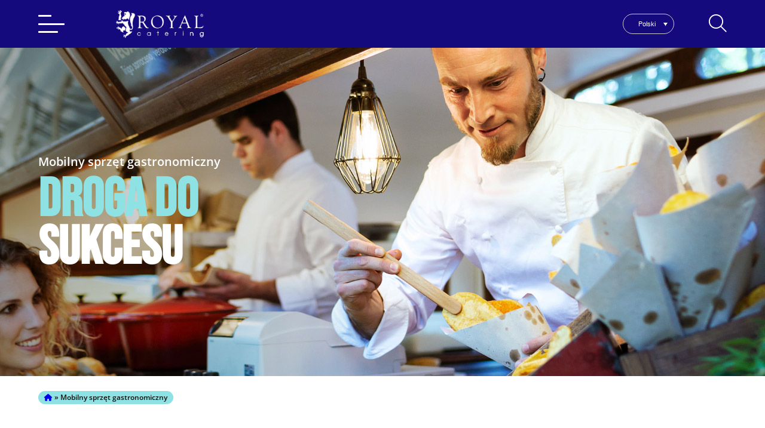

--- FILE ---
content_type: text/html; charset=UTF-8
request_url: https://www.royalcatering.co/pl/mobilny-sprzet-gastronomiczny/?_gl=1%2Asp3jmp%2A_up%2AMQ..%2A_ga%2AODQ5MDIwNDc3LjE2ODYxMjE2MTM.%2A_ga_K2Z54RCHK7%2AMTY4ODk3MzAxOS4yMi4xLjE2ODg5NzM5NTguMC4wLjA.
body_size: 21692
content:
<!DOCTYPE html>
<html lang="pl">
<head>
    <meta name='robots' content='index, follow, max-image-preview:large, max-snippet:-1, max-video-preview:-1' />
<link rel="alternate" hreflang="en" href="https://www.royalcatering.co/mobile-catering-equipment/" />
<link rel="alternate" hreflang="fr" href="https://www.royalcatering.co/fr/equipement-de-restauration-mobile/" />
<link rel="alternate" hreflang="de" href="https://www.royalcatering.co/de/marktbedarf/" />
<link rel="alternate" hreflang="it" href="https://www.royalcatering.co/it/attrezzatura-per-fiere/" />
<link rel="alternate" hreflang="pl" href="https://www.royalcatering.co/pl/mobilny-sprzet-gastronomiczny/" />
<link rel="alternate" hreflang="es" href="https://www.royalcatering.co/es/equipos-moviles-decatering/" />
<link rel="alternate" hreflang="x-default" href="https://www.royalcatering.co/mobile-catering-equipment/" />

	<!-- This site is optimized with the Yoast SEO plugin v26.7 - https://yoast.com/wordpress/plugins/seo/ -->
	<meta name="description" content="Odblokuj moc mobilności: poznaj nasz mobilny sprzęt cateringowy zapewniający wygodną i wydajną obsługę w ruchu. Kupuj teraz!" />
	<link rel="canonical" href="https://www.royalcatering.co/pl/mobilny-sprzet-gastronomiczny/" />
	<meta property="og:locale" content="pl_PL" />
	<meta property="og:type" content="article" />
	<meta property="og:title" content="Mobilny sprzęt gastronomiczny - Royal Catering" />
	<meta property="og:description" content="Odblokuj moc mobilności: poznaj nasz mobilny sprzęt cateringowy zapewniający wygodną i wydajną obsługę w ruchu. Kupuj teraz!" />
	<meta property="og:url" content="https://www.royalcatering.co/pl/mobilny-sprzet-gastronomiczny/" />
	<meta property="og:site_name" content="Royal Catering" />
	<meta property="article:modified_time" content="2025-08-19T08:52:00+00:00" />
	<meta name="twitter:card" content="summary_large_image" />
	<script type="application/ld+json" class="yoast-schema-graph">{"@context":"https://schema.org","@graph":[{"@type":"WebPage","@id":"https://www.royalcatering.co/pl/mobilny-sprzet-gastronomiczny/","url":"https://www.royalcatering.co/pl/mobilny-sprzet-gastronomiczny/","name":"Mobilny sprzęt gastronomiczny - Royal Catering","isPartOf":{"@id":"https://www.royalcatering.co/pl/#website"},"datePublished":"2023-05-15T13:43:16+00:00","dateModified":"2025-08-19T08:52:00+00:00","description":"Odblokuj moc mobilności: poznaj nasz mobilny sprzęt cateringowy zapewniający wygodną i wydajną obsługę w ruchu. Kupuj teraz!","breadcrumb":{"@id":"https://www.royalcatering.co/pl/mobilny-sprzet-gastronomiczny/#breadcrumb"},"inLanguage":"pl","potentialAction":[{"@type":"ReadAction","target":["https://www.royalcatering.co/pl/mobilny-sprzet-gastronomiczny/"]}]},{"@type":"WebSite","@id":"https://www.royalcatering.co/pl/#website","url":"https://www.royalcatering.co/pl/","name":"Royal Catering","description":"","potentialAction":[{"@type":"SearchAction","target":{"@type":"EntryPoint","urlTemplate":"https://www.royalcatering.co/pl/?s={search_term_string}"},"query-input":{"@type":"PropertyValueSpecification","valueRequired":true,"valueName":"search_term_string"}}],"inLanguage":"pl"}]}</script>
	<!-- / Yoast SEO plugin. -->


<link rel="alternate" type="application/rss+xml" title="Royal Catering &raquo; Feed" href="https://www.royalcatering.co/pl/feed/" />
<link rel="alternate" type="application/rss+xml" title="Royal Catering &raquo; Comments Feed" href="https://www.royalcatering.co/pl/comments/feed/" />
<style id='wp-img-auto-sizes-contain-inline-css'>
img:is([sizes=auto i],[sizes^="auto," i]){contain-intrinsic-size:3000px 1500px}
/*# sourceURL=wp-img-auto-sizes-contain-inline-css */
</style>
<style id='wp-emoji-styles-inline-css'>

	img.wp-smiley, img.emoji {
		display: inline !important;
		border: none !important;
		box-shadow: none !important;
		height: 1em !important;
		width: 1em !important;
		margin: 0 0.07em !important;
		vertical-align: -0.1em !important;
		background: none !important;
		padding: 0 !important;
	}
/*# sourceURL=wp-emoji-styles-inline-css */
</style>
<style id='wp-block-library-inline-css'>
:root{--wp-block-synced-color:#7a00df;--wp-block-synced-color--rgb:122,0,223;--wp-bound-block-color:var(--wp-block-synced-color);--wp-editor-canvas-background:#ddd;--wp-admin-theme-color:#007cba;--wp-admin-theme-color--rgb:0,124,186;--wp-admin-theme-color-darker-10:#006ba1;--wp-admin-theme-color-darker-10--rgb:0,107,160.5;--wp-admin-theme-color-darker-20:#005a87;--wp-admin-theme-color-darker-20--rgb:0,90,135;--wp-admin-border-width-focus:2px}@media (min-resolution:192dpi){:root{--wp-admin-border-width-focus:1.5px}}.wp-element-button{cursor:pointer}:root .has-very-light-gray-background-color{background-color:#eee}:root .has-very-dark-gray-background-color{background-color:#313131}:root .has-very-light-gray-color{color:#eee}:root .has-very-dark-gray-color{color:#313131}:root .has-vivid-green-cyan-to-vivid-cyan-blue-gradient-background{background:linear-gradient(135deg,#00d084,#0693e3)}:root .has-purple-crush-gradient-background{background:linear-gradient(135deg,#34e2e4,#4721fb 50%,#ab1dfe)}:root .has-hazy-dawn-gradient-background{background:linear-gradient(135deg,#faaca8,#dad0ec)}:root .has-subdued-olive-gradient-background{background:linear-gradient(135deg,#fafae1,#67a671)}:root .has-atomic-cream-gradient-background{background:linear-gradient(135deg,#fdd79a,#004a59)}:root .has-nightshade-gradient-background{background:linear-gradient(135deg,#330968,#31cdcf)}:root .has-midnight-gradient-background{background:linear-gradient(135deg,#020381,#2874fc)}:root{--wp--preset--font-size--normal:16px;--wp--preset--font-size--huge:42px}.has-regular-font-size{font-size:1em}.has-larger-font-size{font-size:2.625em}.has-normal-font-size{font-size:var(--wp--preset--font-size--normal)}.has-huge-font-size{font-size:var(--wp--preset--font-size--huge)}.has-text-align-center{text-align:center}.has-text-align-left{text-align:left}.has-text-align-right{text-align:right}.has-fit-text{white-space:nowrap!important}#end-resizable-editor-section{display:none}.aligncenter{clear:both}.items-justified-left{justify-content:flex-start}.items-justified-center{justify-content:center}.items-justified-right{justify-content:flex-end}.items-justified-space-between{justify-content:space-between}.screen-reader-text{border:0;clip-path:inset(50%);height:1px;margin:-1px;overflow:hidden;padding:0;position:absolute;width:1px;word-wrap:normal!important}.screen-reader-text:focus{background-color:#ddd;clip-path:none;color:#444;display:block;font-size:1em;height:auto;left:5px;line-height:normal;padding:15px 23px 14px;text-decoration:none;top:5px;width:auto;z-index:100000}html :where(.has-border-color){border-style:solid}html :where([style*=border-top-color]){border-top-style:solid}html :where([style*=border-right-color]){border-right-style:solid}html :where([style*=border-bottom-color]){border-bottom-style:solid}html :where([style*=border-left-color]){border-left-style:solid}html :where([style*=border-width]){border-style:solid}html :where([style*=border-top-width]){border-top-style:solid}html :where([style*=border-right-width]){border-right-style:solid}html :where([style*=border-bottom-width]){border-bottom-style:solid}html :where([style*=border-left-width]){border-left-style:solid}html :where(img[class*=wp-image-]){height:auto;max-width:100%}:where(figure){margin:0 0 1em}html :where(.is-position-sticky){--wp-admin--admin-bar--position-offset:var(--wp-admin--admin-bar--height,0px)}@media screen and (max-width:600px){html :where(.is-position-sticky){--wp-admin--admin-bar--position-offset:0px}}
/*# sourceURL=/wp-includes/css/dist/block-library/common.min.css */
</style>
<style id='global-styles-inline-css'>
:root{--wp--preset--aspect-ratio--square: 1;--wp--preset--aspect-ratio--4-3: 4/3;--wp--preset--aspect-ratio--3-4: 3/4;--wp--preset--aspect-ratio--3-2: 3/2;--wp--preset--aspect-ratio--2-3: 2/3;--wp--preset--aspect-ratio--16-9: 16/9;--wp--preset--aspect-ratio--9-16: 9/16;--wp--preset--color--black: #000000;--wp--preset--color--cyan-bluish-gray: #abb8c3;--wp--preset--color--white: #ffffff;--wp--preset--color--pale-pink: #f78da7;--wp--preset--color--vivid-red: #cf2e2e;--wp--preset--color--luminous-vivid-orange: #ff6900;--wp--preset--color--luminous-vivid-amber: #fcb900;--wp--preset--color--light-green-cyan: #7bdcb5;--wp--preset--color--vivid-green-cyan: #00d084;--wp--preset--color--pale-cyan-blue: #8ed1fc;--wp--preset--color--vivid-cyan-blue: #0693e3;--wp--preset--color--vivid-purple: #9b51e0;--wp--preset--color--foreground: #000000;--wp--preset--color--background: #ffffff;--wp--preset--color--primary: #1a4548;--wp--preset--color--secondary: #ffe2c7;--wp--preset--color--tertiary: #F6F6F6;--wp--preset--gradient--vivid-cyan-blue-to-vivid-purple: linear-gradient(135deg,rgb(6,147,227) 0%,rgb(155,81,224) 100%);--wp--preset--gradient--light-green-cyan-to-vivid-green-cyan: linear-gradient(135deg,rgb(122,220,180) 0%,rgb(0,208,130) 100%);--wp--preset--gradient--luminous-vivid-amber-to-luminous-vivid-orange: linear-gradient(135deg,rgb(252,185,0) 0%,rgb(255,105,0) 100%);--wp--preset--gradient--luminous-vivid-orange-to-vivid-red: linear-gradient(135deg,rgb(255,105,0) 0%,rgb(207,46,46) 100%);--wp--preset--gradient--very-light-gray-to-cyan-bluish-gray: linear-gradient(135deg,rgb(238,238,238) 0%,rgb(169,184,195) 100%);--wp--preset--gradient--cool-to-warm-spectrum: linear-gradient(135deg,rgb(74,234,220) 0%,rgb(151,120,209) 20%,rgb(207,42,186) 40%,rgb(238,44,130) 60%,rgb(251,105,98) 80%,rgb(254,248,76) 100%);--wp--preset--gradient--blush-light-purple: linear-gradient(135deg,rgb(255,206,236) 0%,rgb(152,150,240) 100%);--wp--preset--gradient--blush-bordeaux: linear-gradient(135deg,rgb(254,205,165) 0%,rgb(254,45,45) 50%,rgb(107,0,62) 100%);--wp--preset--gradient--luminous-dusk: linear-gradient(135deg,rgb(255,203,112) 0%,rgb(199,81,192) 50%,rgb(65,88,208) 100%);--wp--preset--gradient--pale-ocean: linear-gradient(135deg,rgb(255,245,203) 0%,rgb(182,227,212) 50%,rgb(51,167,181) 100%);--wp--preset--gradient--electric-grass: linear-gradient(135deg,rgb(202,248,128) 0%,rgb(113,206,126) 100%);--wp--preset--gradient--midnight: linear-gradient(135deg,rgb(2,3,129) 0%,rgb(40,116,252) 100%);--wp--preset--gradient--vertical-secondary-to-tertiary: linear-gradient(to bottom,var(--wp--preset--color--secondary) 0%,var(--wp--preset--color--tertiary) 100%);--wp--preset--gradient--vertical-secondary-to-background: linear-gradient(to bottom,var(--wp--preset--color--secondary) 0%,var(--wp--preset--color--background) 100%);--wp--preset--gradient--vertical-tertiary-to-background: linear-gradient(to bottom,var(--wp--preset--color--tertiary) 0%,var(--wp--preset--color--background) 100%);--wp--preset--gradient--diagonal-primary-to-foreground: linear-gradient(to bottom right,var(--wp--preset--color--primary) 0%,var(--wp--preset--color--foreground) 100%);--wp--preset--gradient--diagonal-secondary-to-background: linear-gradient(to bottom right,var(--wp--preset--color--secondary) 50%,var(--wp--preset--color--background) 50%);--wp--preset--gradient--diagonal-background-to-secondary: linear-gradient(to bottom right,var(--wp--preset--color--background) 50%,var(--wp--preset--color--secondary) 50%);--wp--preset--gradient--diagonal-tertiary-to-background: linear-gradient(to bottom right,var(--wp--preset--color--tertiary) 50%,var(--wp--preset--color--background) 50%);--wp--preset--gradient--diagonal-background-to-tertiary: linear-gradient(to bottom right,var(--wp--preset--color--background) 50%,var(--wp--preset--color--tertiary) 50%);--wp--preset--font-size--small: 1rem;--wp--preset--font-size--medium: 1.125rem;--wp--preset--font-size--large: 1.75rem;--wp--preset--font-size--x-large: clamp(1.75rem, 3vw, 2.25rem);--wp--preset--font-family--system-font: -apple-system,BlinkMacSystemFont,"Segoe UI",Roboto,Oxygen-Sans,Ubuntu,Cantarell,"Helvetica Neue",sans-serif;--wp--preset--font-family--source-serif-pro: "Source Serif Pro", serif;--wp--preset--spacing--20: 0.44rem;--wp--preset--spacing--30: 0.67rem;--wp--preset--spacing--40: 1rem;--wp--preset--spacing--50: 1.5rem;--wp--preset--spacing--60: 2.25rem;--wp--preset--spacing--70: 3.38rem;--wp--preset--spacing--80: 5.06rem;--wp--preset--shadow--natural: 6px 6px 9px rgba(0, 0, 0, 0.2);--wp--preset--shadow--deep: 12px 12px 50px rgba(0, 0, 0, 0.4);--wp--preset--shadow--sharp: 6px 6px 0px rgba(0, 0, 0, 0.2);--wp--preset--shadow--outlined: 6px 6px 0px -3px rgb(255, 255, 255), 6px 6px rgb(0, 0, 0);--wp--preset--shadow--crisp: 6px 6px 0px rgb(0, 0, 0);--wp--custom--spacing--small: max(1.25rem, 5vw);--wp--custom--spacing--medium: clamp(2rem, 8vw, calc(4 * var(--wp--style--block-gap)));--wp--custom--spacing--large: clamp(4rem, 10vw, 8rem);--wp--custom--spacing--outer: var(--wp--custom--spacing--small, 1.25rem);--wp--custom--typography--font-size--huge: clamp(2.25rem, 4vw, 2.75rem);--wp--custom--typography--font-size--gigantic: clamp(2.75rem, 6vw, 3.25rem);--wp--custom--typography--font-size--colossal: clamp(3.25rem, 8vw, 6.25rem);--wp--custom--typography--line-height--tiny: 1.15;--wp--custom--typography--line-height--small: 1.2;--wp--custom--typography--line-height--medium: 1.4;--wp--custom--typography--line-height--normal: 1.6;}:root { --wp--style--global--content-size: 650px;--wp--style--global--wide-size: 1000px; }:where(body) { margin: 0; }.wp-site-blocks > .alignleft { float: left; margin-right: 2em; }.wp-site-blocks > .alignright { float: right; margin-left: 2em; }.wp-site-blocks > .aligncenter { justify-content: center; margin-left: auto; margin-right: auto; }:where(.wp-site-blocks) > * { margin-block-start: 1.5rem; margin-block-end: 0; }:where(.wp-site-blocks) > :first-child { margin-block-start: 0; }:where(.wp-site-blocks) > :last-child { margin-block-end: 0; }:root { --wp--style--block-gap: 1.5rem; }:root :where(.is-layout-flow) > :first-child{margin-block-start: 0;}:root :where(.is-layout-flow) > :last-child{margin-block-end: 0;}:root :where(.is-layout-flow) > *{margin-block-start: 1.5rem;margin-block-end: 0;}:root :where(.is-layout-constrained) > :first-child{margin-block-start: 0;}:root :where(.is-layout-constrained) > :last-child{margin-block-end: 0;}:root :where(.is-layout-constrained) > *{margin-block-start: 1.5rem;margin-block-end: 0;}:root :where(.is-layout-flex){gap: 1.5rem;}:root :where(.is-layout-grid){gap: 1.5rem;}.is-layout-flow > .alignleft{float: left;margin-inline-start: 0;margin-inline-end: 2em;}.is-layout-flow > .alignright{float: right;margin-inline-start: 2em;margin-inline-end: 0;}.is-layout-flow > .aligncenter{margin-left: auto !important;margin-right: auto !important;}.is-layout-constrained > .alignleft{float: left;margin-inline-start: 0;margin-inline-end: 2em;}.is-layout-constrained > .alignright{float: right;margin-inline-start: 2em;margin-inline-end: 0;}.is-layout-constrained > .aligncenter{margin-left: auto !important;margin-right: auto !important;}.is-layout-constrained > :where(:not(.alignleft):not(.alignright):not(.alignfull)){max-width: var(--wp--style--global--content-size);margin-left: auto !important;margin-right: auto !important;}.is-layout-constrained > .alignwide{max-width: var(--wp--style--global--wide-size);}body .is-layout-flex{display: flex;}.is-layout-flex{flex-wrap: wrap;align-items: center;}.is-layout-flex > :is(*, div){margin: 0;}body .is-layout-grid{display: grid;}.is-layout-grid > :is(*, div){margin: 0;}body{background-color: var(--wp--preset--color--background);color: var(--wp--preset--color--foreground);font-family: var(--wp--preset--font-family--system-font);font-size: var(--wp--preset--font-size--medium);line-height: var(--wp--custom--typography--line-height--normal);padding-top: 0px;padding-right: 0px;padding-bottom: 0px;padding-left: 0px;}a:where(:not(.wp-element-button)){color: var(--wp--preset--color--foreground);text-decoration: underline;}h1{font-family: var(--wp--preset--font-family--source-serif-pro);font-size: var(--wp--custom--typography--font-size--colossal);font-weight: 300;line-height: var(--wp--custom--typography--line-height--tiny);}h2{font-family: var(--wp--preset--font-family--source-serif-pro);font-size: var(--wp--custom--typography--font-size--gigantic);font-weight: 300;line-height: var(--wp--custom--typography--line-height--small);}h3{font-family: var(--wp--preset--font-family--source-serif-pro);font-size: var(--wp--custom--typography--font-size--huge);font-weight: 300;line-height: var(--wp--custom--typography--line-height--tiny);}h4{font-family: var(--wp--preset--font-family--source-serif-pro);font-size: var(--wp--preset--font-size--x-large);font-weight: 300;line-height: var(--wp--custom--typography--line-height--tiny);}h5{font-family: var(--wp--preset--font-family--system-font);font-size: var(--wp--preset--font-size--medium);font-weight: 700;line-height: var(--wp--custom--typography--line-height--normal);text-transform: uppercase;}h6{font-family: var(--wp--preset--font-family--system-font);font-size: var(--wp--preset--font-size--medium);font-weight: 400;line-height: var(--wp--custom--typography--line-height--normal);text-transform: uppercase;}:root :where(.wp-element-button, .wp-block-button__link){background-color: #32373c;border-width: 0;color: #fff;font-family: inherit;font-size: inherit;font-style: inherit;font-weight: inherit;letter-spacing: inherit;line-height: inherit;padding-top: calc(0.667em + 2px);padding-right: calc(1.333em + 2px);padding-bottom: calc(0.667em + 2px);padding-left: calc(1.333em + 2px);text-decoration: none;text-transform: inherit;}.has-black-color{color: var(--wp--preset--color--black) !important;}.has-cyan-bluish-gray-color{color: var(--wp--preset--color--cyan-bluish-gray) !important;}.has-white-color{color: var(--wp--preset--color--white) !important;}.has-pale-pink-color{color: var(--wp--preset--color--pale-pink) !important;}.has-vivid-red-color{color: var(--wp--preset--color--vivid-red) !important;}.has-luminous-vivid-orange-color{color: var(--wp--preset--color--luminous-vivid-orange) !important;}.has-luminous-vivid-amber-color{color: var(--wp--preset--color--luminous-vivid-amber) !important;}.has-light-green-cyan-color{color: var(--wp--preset--color--light-green-cyan) !important;}.has-vivid-green-cyan-color{color: var(--wp--preset--color--vivid-green-cyan) !important;}.has-pale-cyan-blue-color{color: var(--wp--preset--color--pale-cyan-blue) !important;}.has-vivid-cyan-blue-color{color: var(--wp--preset--color--vivid-cyan-blue) !important;}.has-vivid-purple-color{color: var(--wp--preset--color--vivid-purple) !important;}.has-foreground-color{color: var(--wp--preset--color--foreground) !important;}.has-background-color{color: var(--wp--preset--color--background) !important;}.has-primary-color{color: var(--wp--preset--color--primary) !important;}.has-secondary-color{color: var(--wp--preset--color--secondary) !important;}.has-tertiary-color{color: var(--wp--preset--color--tertiary) !important;}.has-black-background-color{background-color: var(--wp--preset--color--black) !important;}.has-cyan-bluish-gray-background-color{background-color: var(--wp--preset--color--cyan-bluish-gray) !important;}.has-white-background-color{background-color: var(--wp--preset--color--white) !important;}.has-pale-pink-background-color{background-color: var(--wp--preset--color--pale-pink) !important;}.has-vivid-red-background-color{background-color: var(--wp--preset--color--vivid-red) !important;}.has-luminous-vivid-orange-background-color{background-color: var(--wp--preset--color--luminous-vivid-orange) !important;}.has-luminous-vivid-amber-background-color{background-color: var(--wp--preset--color--luminous-vivid-amber) !important;}.has-light-green-cyan-background-color{background-color: var(--wp--preset--color--light-green-cyan) !important;}.has-vivid-green-cyan-background-color{background-color: var(--wp--preset--color--vivid-green-cyan) !important;}.has-pale-cyan-blue-background-color{background-color: var(--wp--preset--color--pale-cyan-blue) !important;}.has-vivid-cyan-blue-background-color{background-color: var(--wp--preset--color--vivid-cyan-blue) !important;}.has-vivid-purple-background-color{background-color: var(--wp--preset--color--vivid-purple) !important;}.has-foreground-background-color{background-color: var(--wp--preset--color--foreground) !important;}.has-background-background-color{background-color: var(--wp--preset--color--background) !important;}.has-primary-background-color{background-color: var(--wp--preset--color--primary) !important;}.has-secondary-background-color{background-color: var(--wp--preset--color--secondary) !important;}.has-tertiary-background-color{background-color: var(--wp--preset--color--tertiary) !important;}.has-black-border-color{border-color: var(--wp--preset--color--black) !important;}.has-cyan-bluish-gray-border-color{border-color: var(--wp--preset--color--cyan-bluish-gray) !important;}.has-white-border-color{border-color: var(--wp--preset--color--white) !important;}.has-pale-pink-border-color{border-color: var(--wp--preset--color--pale-pink) !important;}.has-vivid-red-border-color{border-color: var(--wp--preset--color--vivid-red) !important;}.has-luminous-vivid-orange-border-color{border-color: var(--wp--preset--color--luminous-vivid-orange) !important;}.has-luminous-vivid-amber-border-color{border-color: var(--wp--preset--color--luminous-vivid-amber) !important;}.has-light-green-cyan-border-color{border-color: var(--wp--preset--color--light-green-cyan) !important;}.has-vivid-green-cyan-border-color{border-color: var(--wp--preset--color--vivid-green-cyan) !important;}.has-pale-cyan-blue-border-color{border-color: var(--wp--preset--color--pale-cyan-blue) !important;}.has-vivid-cyan-blue-border-color{border-color: var(--wp--preset--color--vivid-cyan-blue) !important;}.has-vivid-purple-border-color{border-color: var(--wp--preset--color--vivid-purple) !important;}.has-foreground-border-color{border-color: var(--wp--preset--color--foreground) !important;}.has-background-border-color{border-color: var(--wp--preset--color--background) !important;}.has-primary-border-color{border-color: var(--wp--preset--color--primary) !important;}.has-secondary-border-color{border-color: var(--wp--preset--color--secondary) !important;}.has-tertiary-border-color{border-color: var(--wp--preset--color--tertiary) !important;}.has-vivid-cyan-blue-to-vivid-purple-gradient-background{background: var(--wp--preset--gradient--vivid-cyan-blue-to-vivid-purple) !important;}.has-light-green-cyan-to-vivid-green-cyan-gradient-background{background: var(--wp--preset--gradient--light-green-cyan-to-vivid-green-cyan) !important;}.has-luminous-vivid-amber-to-luminous-vivid-orange-gradient-background{background: var(--wp--preset--gradient--luminous-vivid-amber-to-luminous-vivid-orange) !important;}.has-luminous-vivid-orange-to-vivid-red-gradient-background{background: var(--wp--preset--gradient--luminous-vivid-orange-to-vivid-red) !important;}.has-very-light-gray-to-cyan-bluish-gray-gradient-background{background: var(--wp--preset--gradient--very-light-gray-to-cyan-bluish-gray) !important;}.has-cool-to-warm-spectrum-gradient-background{background: var(--wp--preset--gradient--cool-to-warm-spectrum) !important;}.has-blush-light-purple-gradient-background{background: var(--wp--preset--gradient--blush-light-purple) !important;}.has-blush-bordeaux-gradient-background{background: var(--wp--preset--gradient--blush-bordeaux) !important;}.has-luminous-dusk-gradient-background{background: var(--wp--preset--gradient--luminous-dusk) !important;}.has-pale-ocean-gradient-background{background: var(--wp--preset--gradient--pale-ocean) !important;}.has-electric-grass-gradient-background{background: var(--wp--preset--gradient--electric-grass) !important;}.has-midnight-gradient-background{background: var(--wp--preset--gradient--midnight) !important;}.has-vertical-secondary-to-tertiary-gradient-background{background: var(--wp--preset--gradient--vertical-secondary-to-tertiary) !important;}.has-vertical-secondary-to-background-gradient-background{background: var(--wp--preset--gradient--vertical-secondary-to-background) !important;}.has-vertical-tertiary-to-background-gradient-background{background: var(--wp--preset--gradient--vertical-tertiary-to-background) !important;}.has-diagonal-primary-to-foreground-gradient-background{background: var(--wp--preset--gradient--diagonal-primary-to-foreground) !important;}.has-diagonal-secondary-to-background-gradient-background{background: var(--wp--preset--gradient--diagonal-secondary-to-background) !important;}.has-diagonal-background-to-secondary-gradient-background{background: var(--wp--preset--gradient--diagonal-background-to-secondary) !important;}.has-diagonal-tertiary-to-background-gradient-background{background: var(--wp--preset--gradient--diagonal-tertiary-to-background) !important;}.has-diagonal-background-to-tertiary-gradient-background{background: var(--wp--preset--gradient--diagonal-background-to-tertiary) !important;}.has-small-font-size{font-size: var(--wp--preset--font-size--small) !important;}.has-medium-font-size{font-size: var(--wp--preset--font-size--medium) !important;}.has-large-font-size{font-size: var(--wp--preset--font-size--large) !important;}.has-x-large-font-size{font-size: var(--wp--preset--font-size--x-large) !important;}.has-system-font-font-family{font-family: var(--wp--preset--font-family--system-font) !important;}.has-source-serif-pro-font-family{font-family: var(--wp--preset--font-family--source-serif-pro) !important;}
/*# sourceURL=global-styles-inline-css */
</style>
<link rel='stylesheet' id='wpml-blocks-css' href='https://www.royalcatering.co/wp-content/plugins/sitepress-multilingual-cms/dist/css/blocks/styles.css?ver=4.6.4' media='all' />
<link rel='stylesheet' id='expondo-newsletter-style-css' href='https://www.royalcatering.co/wp-content/plugins/expondo-newsletter/assets/css/expondo-newsletter.css?ver=1761645040' media='all' />
<link rel='stylesheet' id='wpml-legacy-dropdown-0-css' href='https://www.royalcatering.co/wp-content/plugins/sitepress-multilingual-cms/templates/language-switchers/legacy-dropdown/style.min.css?ver=1' media='all' />
<link rel='stylesheet' id='style-css' href='https://www.royalcatering.co/wp-content/themes/twentytwentytwo-child/prod/main.css?ver=6.9' media='all' />
<link rel='stylesheet' id='fontawesome-css' href='https://www.royalcatering.co/wp-content/themes/twentytwentytwo-child/fontawesome-pro-6.4.0-web/fontawesome-pro-6.4.0-web/css/all.min.css?ver=6.9' media='all' />
<link rel='stylesheet' id='fonts-css' href='https://www.royalcatering.co/wp-content/themes/twentytwentytwo-child/scripts/import-fonts.css?ver=6.9' media='all' />
<link rel='stylesheet' id='stylepl-css' href='https://www.royalcatering.co/wp-content/themes/twentytwentytwo-child/prod/pl.css?ver=6.9' media='all' />
<script src="https://www.royalcatering.co/wp-includes/js/jquery/jquery.min.js?ver=3.7.1" id="jquery-core-js"></script>
<script src="https://www.royalcatering.co/wp-includes/js/jquery/jquery-migrate.min.js?ver=3.4.1" id="jquery-migrate-js"></script>
<script id="wpml-cookie-js-extra">
var wpml_cookies = {"wp-wpml_current_language":{"value":"pl","expires":1,"path":"/"}};
var wpml_cookies = {"wp-wpml_current_language":{"value":"pl","expires":1,"path":"/"}};
//# sourceURL=wpml-cookie-js-extra
</script>
<script src="https://www.royalcatering.co/wp-content/plugins/sitepress-multilingual-cms/res/js/cookies/language-cookie.js?ver=4.6.4" id="wpml-cookie-js"></script>
<script src="https://www.royalcatering.co/wp-content/plugins/sitepress-multilingual-cms/templates/language-switchers/legacy-dropdown/script.min.js?ver=1" id="wpml-legacy-dropdown-0-js"></script>
<meta name="generator" content="WPML ver:4.6.4 stt:1,4,3,27,40,2;" />
<!-- FAVHERO FAVICON START --><!-- For iPad with high-resolution Retina display running iOS ≥ 7: --><link rel="apple-touch-icon-precomposed" sizes="152x152" href="https://www.royalcatering.co/wp-content/uploads/2024/03/favicon-152.png"><!-- Standard: --><link rel="icon" sizes="152x152" href="https://www.royalcatering.co/wp-content/uploads/2024/03/favicon-152.png"><meta name="msapplication-TileColor" content="#FFFFFF"><meta name="msapplication-TileImage" content="https://www.royalcatering.co/wp-content/uploads/2024/03/favicon-144.png"><!-- For iPad with high-resolution Retina display running iOS ≤ 6: --><link rel="apple-touch-icon-precomposed" sizes="144x144" href="https://www.royalcatering.co/wp-content/uploads/2024/03/favicon-144.png"><!-- For iPhone with high-resolution Retina display running iOS ≥ 7: --><link rel="apple-touch-icon-precomposed" sizes="120x120" href="https://www.royalcatering.co/wp-content/uploads/2024/03/favicon-120.png"><!-- For first- and second-generation iPad: --><link rel="apple-touch-icon-precomposed" sizes="72x72" href="https://www.royalcatering.co/wp-content/uploads/2024/03/favicon-72.png"><!-- For non-Retina iPhone, iPod Touch, and Android 2.1+ devices: --><link rel="apple-touch-icon-precomposed" href="https://www.royalcatering.co/wp-content/uploads/2024/03/favicon-57.png"><!-- FAVHERO FAVICON END --><style class='wp-fonts-local'>
@font-face{font-family:"Source Serif Pro";font-style:normal;font-weight:200 900;font-display:fallback;src:url('https://www.royalcatering.co/wp-content/themes/twentytwentytwo/assets/fonts/source-serif-pro/SourceSerif4Variable-Roman.ttf.woff2') format('woff2');font-stretch:normal;}
@font-face{font-family:"Source Serif Pro";font-style:italic;font-weight:200 900;font-display:fallback;src:url('https://www.royalcatering.co/wp-content/themes/twentytwentytwo/assets/fonts/source-serif-pro/SourceSerif4Variable-Italic.ttf.woff2') format('woff2');font-stretch:normal;}
</style>
    <meta charset="UTF-8">
    <title>Mobilny sprzęt gastronomiczny - Royal Catering</title>
    <meta name="viewport" content="width=device-width, initial-scale=1.0">
    <!-- Google Tag Manager -->
    <script>(function(w,d,s,l,i){w[l]=w[l]||[];w[l].push({'gtm.start':
        new Date().getTime(),event:'gtm.js'});var f=d.getElementsByTagName(s)[0],
        j=d.createElement(s),dl=l!='dataLayer'?'&l='+l:'';j.async=true;j.src=
        'https://www.googletagmanager.com/gtm.js?id='+i+dl;f.parentNode.insertBefore(j,f);
        })(window,document,'script','dataLayer','GTM-MHGR5B7');
    </script>
    <!-- End Google Tag Manager -->
    <style>.xnpe_async_hide{opacity:0 !important}</style>
    <!-- exponea integration -->
    <script>
        // exponea loading script...
        var exToken = "fea5ba72-1fff-11ea-a30f-5eb5c90936dd"; // default UK integration
        var link = location.href.replace(location.origin, '').substring(0, 4);
        switch (link) {
            case '/fr/':
                exToken = "94310704-2000-11ea-a5e9-c266077c1d92";
                //console.log('exponea loading lang: FR');
                break;
            case '/de/':
                exToken = "bd34e8ba-1fff-11ea-bb3a-7abb5e11b5e7";
                //console.log('exponea loading lang: DE');
                break;
            case '/it/':
                exToken = "b748420c-2000-11ea-8409-9ab905018a3b";
                //console.log('exponea loading lang: IT');
                break;
            case '/pl/':
                exToken = "f01789a8-088f-11eb-bb5b-3290950b0a23";
                //console.log('exponea loading lang: PL');
                break;
            case '/es/':
                exToken = "fcc47076-2000-11ea-bd3b-6ed5fa2c410f";
                //console.log('exponea loading lang: ES');
                break;
            default:
                //console.log('exponea loading lang: EN');
                break;
        }
        !function(e,n,t,i,r,o){function s(e){if("number"!=typeof e)return e;var n=new Date;return new Date(n.getTime()+1e3*e)}var a=4e3,c="xnpe_async_hide";function p(e){return e.reduce((function(e,n){return e[n]=function(){e._.push([n.toString(),arguments])},e}),{_:[]})}function m(e,n,t){var i=t.createElement(n);i.src=e;var r=t.getElementsByTagName(n)[0];return r.parentNode.insertBefore(i,r),i}function u(e){return"[object Date]"===Object.prototype.toString.call(e)}o.target=o.target||"https://api.exponea.com",o.file_path=o.file_path||o.target+"/js/exponea.min.js",r[n]=p(["anonymize","initialize","identify","getSegments","update","track","trackLink","trackEnhancedEcommerce","getHtml","showHtml","showBanner","showWebLayer","ping","getAbTest","loadDependency","getRecommendation","reloadWebLayers","_preInitialize","_initializeConfig"]),r[n].notifications=p(["isAvailable","isSubscribed","subscribe","unsubscribe"]),r[n].segments=p(["subscribe"]),r[n]["snippetVersion"]="v2.7.0",function(e,n,t){e[n]["_"+t]={},e[n]["_"+t].nowFn=Date.now,e[n]["_"+t].snippetStartTime=e[n]["_"+t].nowFn()}(r,n,"performance"),function(e,n,t,i,r,o){e[r]={sdk:e[i],sdkObjectName:i,skipExperiments:!!t.new_experiments,sign:t.token+"/"+(o.exec(n.cookie)||["","new"])[1],path:t.target}}(r,e,o,n,i,RegExp("__exponea_etc__"+"=([\\w-]+)")),function(e,n,t){m(e.file_path,n,t)}(o,t,e),function(e,n,t,i,r,o,p){if(e.new_experiments){!0===e.new_experiments&&(e.new_experiments={});var l,f=e.new_experiments.hide_class||c,_=e.new_experiments.timeout||a,g=encodeURIComponent(o.location.href.split("#")[0]);e.cookies&&e.cookies.expires&&("number"==typeof e.cookies.expires||u(e.cookies.expires)?l=s(e.cookies.expires):e.cookies.expires.tracking&&("number"==typeof e.cookies.expires.tracking||u(e.cookies.expires.tracking))&&(l=s(e.cookies.expires.tracking))),l&&l<new Date&&(l=void 0);var d=e.target+"/webxp/"+n+"/"+o[t].sign+"/modifications.min.js?http-referer="+g+"&timeout="+_+"ms"+(l?"&cookie-expires="+Math.floor(l.getTime()/1e3):"");"sync"===e.new_experiments.mode&&o.localStorage.getItem("__exponea__sync_modifications__")?function(e,n,t,i,r){t[r][n]="<"+n+' src="'+e+'"></'+n+">",i.writeln(t[r][n]),i.writeln("<"+n+">!"+r+".init && document.writeln("+r+"."+n+'.replace("/'+n+'/", "/'+n+'-async/").replace("><", " async><"))</'+n+">")}(d,n,o,p,t):function(e,n,t,i,r,o,s,a){o.documentElement.classList.add(e);var c=m(t,i,o);function p(){r[a].init||m(t.replace("/"+i+"/","/"+i+"-async/"),i,o)}function u(){o.documentElement.classList.remove(e)}c.onload=p,c.onerror=p,r.setTimeout(u,n),r[s]._revealPage=u}(f,_,d,n,o,p,r,t)}}(o,t,i,0,n,r,e),function(e,n,t){var i;e[n]._initializeConfig(t),(null===(i=t.experimental)||void 0===i?void 0:i.non_personalized_weblayers)&&e[n]._preInitialize(t),e[n].start=function(i){i&&Object.keys(i).forEach((function(e){return t[e]=i[e]})),e[n].initialize(t)}}(r,n,o)}(document,"exponea","script","webxpClient",window,{
            target: "https://api.exponea.com",
            token: exToken,
            experimental: {
                non_personalized_weblayers: true
            },
            // replace with current customer ID or leave commented out for an anonymous customer
            // customer: window.currentUserId,
            track: {
                google_analytics: false,
            },
        });
        exponea.start();
    </script>
</head>

<body>
<!-- Google Tag Manager (noscript) -->
    <noscript>
        <iframe src="https://www.googletagmanager.com/ns.html?id=GTM-MHGR5B7" height="0" width="0" style="display:none;visibility:hidden"></iframe>
    </noscript>
    <!-- End Google Tag Manager (noscript) -->
    <section class="side-menu">
    <div class="side-menu__close">
        <span><i class="fa-regular fa-x"></i></span>
    </div>
    <div class="side-menu__box">
        <div class="side-menu__upper">
            <div class="side-menu__logo">
                <a href="https://www.royalcatering.co/pl/">
                    <picture>
                        <source srcset="https://www.royalcatering.co/wp-content/uploads/2023/05/Group-3897.png,
                        https://www.royalcatering.co/wp-content/uploads/2023/05/Group-3897@2x.png 2x">
                        <img src="https://www.royalcatering.co/wp-content/uploads/2023/05/Group-3897.png" alt="" />
                    </picture>
                </a>
            </div>
            <div class="side-menu__links">
                <ul>
                                                                       
                                
                     <li><a  href="https://www.royalcatering.co/pl/o-royal-catering/"                                         >O Royal Catering</a></li>                                                    
                                
                     <li><a  href="https://www.royalcatering.co/pl/kontakt/"                                         >Kontakt</a></li>                                                    
                                
                     <li><a                      target="_blank" href="https://www.expondo.co.uk/inspirations/gastronomy/"                     ></a></li>                                                    
                                
                     <li><a                                         ></a></li>                                                    <ul class="side-menu__links side-menu__links--smaller">
                                                              <li><a  href="https://www.royalcatering.co/pl/sprzet-do-gotowania/"                                         >Gastronomia</a></li>
                                                                  <li><a  href="https://www.royalcatering.co/pl/wyposazenie-rzeznikow/"                                         >Obróbka mięsa</a></li>
                                                                  <li><a  href="https://www.royalcatering.co/pl/mobilny-sprzet-gastronomiczny/"                                         >Sprzęty do małej gastronomii</a></li>
                                                                  <li><a  href="https://www.royalcatering.co/pl/meble-ze-stali-nierdzewnej/"                                         >Meble ze stali nierdzewnej</a></li>
                                                                  <li><a  href="https://www.royalcatering.co/pl/wyposazenie-hotelu/"                                         >Hotelarstwo</a></li>
                                                                  <li><a  href="https://www.royalcatering.co/pl/sprzet-chlodniczy/"                                         >Urządzenia chłodnicze</a></li>
                                   </ul>                                
                                
                                                                       
                                
                                                        </ul>
            </div>
        </div>
        <div class="side-menu__lower">
            <ul>
                               <li><a  href="https://www.royalcatering.co/pl/imprint/"                                         >Imprint</a></li>
                                <li><a  href="https://www.royalcatering.co/data-protection/"                                         >Ochrona danych</a></li>
                            </ul>
        </div>
    </div>
</section>
<div class="side-menu__bg"></div>
    <header style="background-color: #15097e;" class="header">
        <div class="container container--header">
            <div class="header__box">
                <div class="header__menu">
                    <div class="header__hamburger">
                        <div class="hamburger__line hamburger__first"></div>
                        <div class="hamburger__line hamburger__second"></div>
                        <div class="hamburger__line hamburger__third"></div>
                    </div>
                </div>
                <div><a href="https://www.royalcatering.co/pl/" style="height: 47px;"><picture>
                        <source srcset="https://www.royalcatering.co/wp-content/uploads/2023/05/royal_catering_logo.png,
                        https://www.royalcatering.co/wp-content/uploads/2023/05/royal_catering_logo@2x.png 2x">
                        <img style="width: 147px; height: 47px;" src="https://www.royalcatering.co/wp-content/uploads/2023/05/royal_catering_logo.png" alt="" />
                    </picture></a></div>
            </div>
            <div class="langswitch-header" style="display: flex; justify-content: flex-start; margin: 1rem 0;">
                                  
<div
	 class="wpml-ls-statics-shortcode_actions wpml-ls wpml-ls-legacy-dropdown js-wpml-ls-legacy-dropdown">
	<ul>

		<li tabindex="0" class="wpml-ls-slot-shortcode_actions wpml-ls-item wpml-ls-item-pl wpml-ls-current-language wpml-ls-item-legacy-dropdown">
			<a href="#" class="js-wpml-ls-item-toggle wpml-ls-item-toggle">
                                                    <img
            class="wpml-ls-flag"
            src="https://www.royalcatering.co/wp-content/plugins/sitepress-multilingual-cms/res/flags/pl.svg"
            alt=""
            width=18
            height=12
    /><span class="wpml-ls-native">Polski</span></a>

			<ul class="wpml-ls-sub-menu">
				
					<li class="wpml-ls-slot-shortcode_actions wpml-ls-item wpml-ls-item-en wpml-ls-first-item">
						<a href="https://www.royalcatering.co/mobile-catering-equipment/" class="wpml-ls-link">
                                                                <img
            class="wpml-ls-flag"
            src="https://www.royalcatering.co/wp-content/plugins/sitepress-multilingual-cms/res/flags/en.svg"
            alt=""
            width=18
            height=12
    /><span class="wpml-ls-native" lang="en">English</span><span class="wpml-ls-display"><span class="wpml-ls-bracket"> (</span>Angielski<span class="wpml-ls-bracket">)</span></span></a>
					</li>

				
					<li class="wpml-ls-slot-shortcode_actions wpml-ls-item wpml-ls-item-fr">
						<a href="https://www.royalcatering.co/fr/equipement-de-restauration-mobile/" class="wpml-ls-link">
                                                                <img
            class="wpml-ls-flag"
            src="https://www.royalcatering.co/wp-content/plugins/sitepress-multilingual-cms/res/flags/fr.svg"
            alt=""
            width=18
            height=12
    /><span class="wpml-ls-native" lang="fr">Français</span><span class="wpml-ls-display"><span class="wpml-ls-bracket"> (</span>Francuski<span class="wpml-ls-bracket">)</span></span></a>
					</li>

				
					<li class="wpml-ls-slot-shortcode_actions wpml-ls-item wpml-ls-item-de">
						<a href="https://www.royalcatering.co/de/marktbedarf/" class="wpml-ls-link">
                                                                <img
            class="wpml-ls-flag"
            src="https://www.royalcatering.co/wp-content/plugins/sitepress-multilingual-cms/res/flags/de.svg"
            alt=""
            width=18
            height=12
    /><span class="wpml-ls-native" lang="de">Deutsch</span><span class="wpml-ls-display"><span class="wpml-ls-bracket"> (</span>Niemiecki<span class="wpml-ls-bracket">)</span></span></a>
					</li>

				
					<li class="wpml-ls-slot-shortcode_actions wpml-ls-item wpml-ls-item-it">
						<a href="https://www.royalcatering.co/it/attrezzatura-per-fiere/" class="wpml-ls-link">
                                                                <img
            class="wpml-ls-flag"
            src="https://www.royalcatering.co/wp-content/plugins/sitepress-multilingual-cms/res/flags/it.svg"
            alt=""
            width=18
            height=12
    /><span class="wpml-ls-native" lang="it">Italiano</span><span class="wpml-ls-display"><span class="wpml-ls-bracket"> (</span>Włoski<span class="wpml-ls-bracket">)</span></span></a>
					</li>

				
					<li class="wpml-ls-slot-shortcode_actions wpml-ls-item wpml-ls-item-es wpml-ls-last-item">
						<a href="https://www.royalcatering.co/es/equipos-moviles-decatering/" class="wpml-ls-link">
                                                                <img
            class="wpml-ls-flag"
            src="https://www.royalcatering.co/wp-content/plugins/sitepress-multilingual-cms/res/flags/es.svg"
            alt=""
            width=18
            height=12
    /><span class="wpml-ls-native" lang="es">Español</span><span class="wpml-ls-display"><span class="wpml-ls-bracket"> (</span>Hiszpański<span class="wpml-ls-bracket">)</span></span></a>
					</li>

							</ul>

		</li>

	</ul>
</div>
                                  <style>
                                      .langswitch-header {margin-left: auto!important; margin-right: 5%!important;}
                                      .langswitch-header.js-wpml-ls-item-toggle.wpml-ls-item-toggle {
                                          background-color: unset!important;
                                      }
                                      .langswitch-header.wpml-ls-legacy-dropdown.wpml-ls-current-language:hover>a, .langswitch-header.wpml-ls-legacy-dropdown .langswitch-header a:focus, .langswitch-header.wpml-ls-legacy-dropdown a:hover {
                                          color: #fff!important;
                                      }
                                      .langswitch-header a.js-wpml-ls-item-toggle.wpml-ls-item-toggle {
                                          padding-right: calc(15px + 1.4em)!important;
                                          width: max-content;
                                          margin-left: auto;
                                          background-color: #15097e;
                                          color: #fff!important;
                                      }
                                      
                                      .langswitch-header a.js-wpml-ls-item-toggle.wpml-ls-item-toggle:hover {
                                          color: #fff!important;
                                      }
                                      .langswitch-header img.wpml-ls-flag {display: none!important;}
                                      @media only screen and (max-width: 767px) {
                                          .langswitch-header {display: none!important;}
                                        }
                                      }
                                </style>
                            </div>
            <div class="header__box header__search">
                <span><i class="fa-light fa-magnifying-glass"></i></span>
            </div>
        </div>
    </header>
    <div style="height: 80px;"></div>
    <form role="search" method="get" class="search-form" action="https://www.royalcatering.co/pl/">
    <div class="container">
        <label>
            <span class="screen-reader-text">Search for:</span>
            <input type="search" class="search-field" placeholder="Czego szukasz…" value="" name="s" title="Search for:" />
        </label>
        <div class="search-form__button">
            <button type="submit" class="search-submit" style="display: flex; justify-content: center; align-items: center;" value=""><span><i class="fa-regular fa-arrow-right-long"></i></span></button>
        </div>
    </div>
</form>



<section class="hero-text-img">
    <div class="hero-text-img__slide">
        <div class="hero-text-img__img">
            <picture>
                <source srcset="https://www.royalcatering.co/wp-content/uploads/2023/05/cat_mobile_catering_header_bg_mobile.jpg,
                                https://www.royalcatering.co/wp-content/uploads/2023/05/cat_mobile_catering_header_bg_mobile@2x.jpg 2x" media="(max-width: 375px)">
                <source srcset="https://www.royalcatering.co/wp-content/uploads/2023/05/cat_mobile_catering_header_bg.jpg,
                        https://www.royalcatering.co/wp-content/uploads/2023/05/cat_mobile_catering_header_bg@2x-scaled.jpg 2x">
                <img src="https://www.royalcatering.co/wp-content/uploads/2023/05/cat_mobile_catering_header_bg.jpg" alt="" />
            </picture>
        </div>
        <div class="container">
            <div class="hero-text-img__txtbox">
                               <h1 class="hero-text-img__paragraph">Mobilny sprzęt gastronomiczny</h1>
                <h2 class="hero-text-img__header">Droga do                    <span class="hero-text-img__header hero-text-img__header--second"></span>
                    <br>                                    <span class="hero-text-img__header hero-text-img__header--second">sukcesu</span>
                                                    </h2>
                            </div>
        </div>
    </div>
</section><div class="container"><div class="breadcrumbs breadcrumbs-text"><span><span><a href="https://www.royalcatering.co/pl/"><i class="fa fa-home" aria-hidden="true"></i></a></span> » <span class="breadcrumb_last" aria-current="page">Mobilny sprzęt gastronomiczny</span></span></div></div>


 
        
       
<script type="application/ld+json">
{
  "@context": "http://schema.org",
  "@type": "BreadcrumbList",
  "itemListElement": [
    {
      "@type": "ListItem",
      "position": 1,
      "name": "Home",
      "item": "https://www.royalcatering.co/pl/"
    },
    {
      "@type": "ListItem",
      "position": 2,
      "name": "Mobilny sprzęt gastronomiczny",
      "item": "https://www.royalcatering.co/pl/mobilny-sprzet-gastronomiczny/"
    }  ]
}
</script>
<section class="products-big-image">
    <div class="container container--full">
    </div>
    <div class="container container--full">
        <div class="container">
           <div id="big-image-products">
                                    
                <div class="products-big-image__productbox">
                   <a style="position: absolute; height: 100%; width: 100%;z-index: 3;" href="https://www.royalcatering.co/pl/product/granitator-2-x-2-l-cyfrowy-panel-sterowniczy/"></a>
                    <div class="products-big-image__product-container">
    <!--                    <div class="products-big-image__status button button--product-status">NEW</div>-->
                        <picture>
                            <img loading="lazy" src="https://www.royalcatering.co/wp-content/uploads/2023/05/EX10012944.png" alt="" />
                        </picture>
    <!--                    <div class="products-big-image__rating"><span><i class="fa-solid fa-star"></i><i class="fa-solid fa-star"></i><i class="fa-solid fa-star"></i><i class="fa-solid fa-star"></i><i class="fa-solid fa-star"></i></span></div>-->
                        <p class="products-big-image__product-name">Granitor</p>
                    </div>
                    <div style="position: absolute; bottom: 20px;right: 35px;" class="products-big-image__CTA button button--circle"><span><i class="fa-regular fa-arrow-right-long"></i></span></div>
                </div>
                
                <div class="products-big-image__productbox">
                   <a style="position: absolute; height: 100%; width: 100%;z-index: 3;" href="https://www.royalcatering.co/pl/product/maszyna-do-popcornu-modern-design-4-5-kg-h/"></a>
                    <div class="products-big-image__product-container">
    <!--                    <div class="products-big-image__status button button--product-status">NEW</div>-->
                        <picture>
                            <img loading="lazy" src="https://www.royalcatering.co/wp-content/uploads/2023/05/EX10012882.png" alt="" />
                        </picture>
    <!--                    <div class="products-big-image__rating"><span><i class="fa-solid fa-star"></i><i class="fa-solid fa-star"></i><i class="fa-solid fa-star"></i><i class="fa-solid fa-star"></i><i class="fa-solid fa-star"></i></span></div>-->
                        <p class="products-big-image__product-name">Maszyna do popcornu</p>
                    </div>
                    <div style="position: absolute; bottom: 20px;right: 35px;" class="products-big-image__CTA button button--circle"><span><i class="fa-regular fa-arrow-right-long"></i></span></div>
                </div>
                
                <div class="products-big-image__productbox">
                   <a style="position: absolute; height: 100%; width: 100%;z-index: 3;" href="https://www.royalcatering.co/pl/product/gofrownica-3-gofry-belgijskie-1500-w-50-300/"></a>
                    <div class="products-big-image__product-container">
    <!--                    <div class="products-big-image__status button button--product-status">NEW</div>-->
                        <picture>
                            <img loading="lazy" src="https://www.royalcatering.co/wp-content/uploads/2023/05/EX10012898.png" alt="" />
                        </picture>
    <!--                    <div class="products-big-image__rating"><span><i class="fa-solid fa-star"></i><i class="fa-solid fa-star"></i><i class="fa-solid fa-star"></i><i class="fa-solid fa-star"></i><i class="fa-solid fa-star"></i></span></div>-->
                        <p class="products-big-image__product-name">Gofrownica</p>
                    </div>
                    <div style="position: absolute; bottom: 20px;right: 35px;" class="products-big-image__CTA button button--circle"><span><i class="fa-regular fa-arrow-right-long"></i></span></div>
                </div>
                
                <div class="products-big-image__productbox">
                   <a style="position: absolute; height: 100%; width: 100%;z-index: 3;" href="https://www.royalcatering.co/pl/product/maszyna-do-lodow-wloskich-1150-w-18-l-h/"></a>
                    <div class="products-big-image__product-container">
    <!--                    <div class="products-big-image__status button button--product-status">NEW</div>-->
                        <picture>
                            <img loading="lazy" src="https://www.royalcatering.co/wp-content/uploads/2023/05/EX10012841.png" alt="" />
                        </picture>
    <!--                    <div class="products-big-image__rating"><span><i class="fa-solid fa-star"></i><i class="fa-solid fa-star"></i><i class="fa-solid fa-star"></i><i class="fa-solid fa-star"></i><i class="fa-solid fa-star"></i></span></div>-->
                        <p class="products-big-image__product-name">Maszyna do lodów włoskich</p>
                    </div>
                    <div style="position: absolute; bottom: 20px;right: 35px;" class="products-big-image__CTA button button--circle"><span><i class="fa-regular fa-arrow-right-long"></i></span></div>
                </div>
                
                <div class="products-big-image__productbox">
                   <a style="position: absolute; height: 100%; width: 100%;z-index: 3;" href="https://www.royalcatering.co/pl/product/maszyna-do-popcornu-z-szafka-dolna-i-kolkami/"></a>
                    <div class="products-big-image__product-container">
    <!--                    <div class="products-big-image__status button button--product-status">NEW</div>-->
                        <picture>
                            <img loading="lazy" src="https://www.royalcatering.co/wp-content/uploads/2023/05/EX10012049.png" alt="" />
                        </picture>
    <!--                    <div class="products-big-image__rating"><span><i class="fa-solid fa-star"></i><i class="fa-solid fa-star"></i><i class="fa-solid fa-star"></i><i class="fa-solid fa-star"></i><i class="fa-solid fa-star"></i></span></div>-->
                        <p class="products-big-image__product-name">Maszyna do popcornu</p>
                    </div>
                    <div style="position: absolute; bottom: 20px;right: 35px;" class="products-big-image__CTA button button--circle"><span><i class="fa-regular fa-arrow-right-long"></i></span></div>
                </div>
                                           </div>
            <div class="owl-carousel owl-theme products-big-image__slider">
                                                   
                <div class="products-big-image__productbox">
                   <a style="position: absolute; height: 100%; width: 100%;z-index: 3;" href="https://www.royalcatering.co/pl/product/granitator-2-x-2-l-cyfrowy-panel-sterowniczy/"></a>
                    <div class="products-big-image__product-container">
    <!--                    <div class="products-big-image__status button button--product-status">NEW</div>-->
                        <picture>
                            <img loading="lazy" src="https://www.royalcatering.co/wp-content/uploads/2023/05/EX10012944.png" alt="" />
                        </picture>
    <!--                    <div class="products-big-image__rating"><span><i class="fa-solid fa-star"></i><i class="fa-solid fa-star"></i><i class="fa-solid fa-star"></i><i class="fa-solid fa-star"></i><i class="fa-solid fa-star"></i></span></div>-->
                        <p class="products-big-image__product-name">Granitor</p>
                    </div>
                    <div style="position: absolute; bottom: 20px;right: 35px;" class="products-big-image__CTA button button--circle"><span><i class="fa-regular fa-arrow-right-long"></i></span></div>
                </div>
                
                <div class="products-big-image__productbox">
                   <a style="position: absolute; height: 100%; width: 100%;z-index: 3;" href="https://www.royalcatering.co/pl/product/maszyna-do-popcornu-modern-design-4-5-kg-h/"></a>
                    <div class="products-big-image__product-container">
    <!--                    <div class="products-big-image__status button button--product-status">NEW</div>-->
                        <picture>
                            <img loading="lazy" src="https://www.royalcatering.co/wp-content/uploads/2023/05/EX10012882.png" alt="" />
                        </picture>
    <!--                    <div class="products-big-image__rating"><span><i class="fa-solid fa-star"></i><i class="fa-solid fa-star"></i><i class="fa-solid fa-star"></i><i class="fa-solid fa-star"></i><i class="fa-solid fa-star"></i></span></div>-->
                        <p class="products-big-image__product-name">Maszyna do popcornu</p>
                    </div>
                    <div style="position: absolute; bottom: 20px;right: 35px;" class="products-big-image__CTA button button--circle"><span><i class="fa-regular fa-arrow-right-long"></i></span></div>
                </div>
                
                <div class="products-big-image__productbox">
                   <a style="position: absolute; height: 100%; width: 100%;z-index: 3;" href="https://www.royalcatering.co/pl/product/gofrownica-3-gofry-belgijskie-1500-w-50-300/"></a>
                    <div class="products-big-image__product-container">
    <!--                    <div class="products-big-image__status button button--product-status">NEW</div>-->
                        <picture>
                            <img loading="lazy" src="https://www.royalcatering.co/wp-content/uploads/2023/05/EX10012898.png" alt="" />
                        </picture>
    <!--                    <div class="products-big-image__rating"><span><i class="fa-solid fa-star"></i><i class="fa-solid fa-star"></i><i class="fa-solid fa-star"></i><i class="fa-solid fa-star"></i><i class="fa-solid fa-star"></i></span></div>-->
                        <p class="products-big-image__product-name">Gofrownica</p>
                    </div>
                    <div style="position: absolute; bottom: 20px;right: 35px;" class="products-big-image__CTA button button--circle"><span><i class="fa-regular fa-arrow-right-long"></i></span></div>
                </div>
                
                <div class="products-big-image__productbox">
                   <a style="position: absolute; height: 100%; width: 100%;z-index: 3;" href="https://www.royalcatering.co/pl/product/maszyna-do-lodow-wloskich-1150-w-18-l-h/"></a>
                    <div class="products-big-image__product-container">
    <!--                    <div class="products-big-image__status button button--product-status">NEW</div>-->
                        <picture>
                            <img loading="lazy" src="https://www.royalcatering.co/wp-content/uploads/2023/05/EX10012841.png" alt="" />
                        </picture>
    <!--                    <div class="products-big-image__rating"><span><i class="fa-solid fa-star"></i><i class="fa-solid fa-star"></i><i class="fa-solid fa-star"></i><i class="fa-solid fa-star"></i><i class="fa-solid fa-star"></i></span></div>-->
                        <p class="products-big-image__product-name">Maszyna do lodów włoskich</p>
                    </div>
                    <div style="position: absolute; bottom: 20px;right: 35px;" class="products-big-image__CTA button button--circle"><span><i class="fa-regular fa-arrow-right-long"></i></span></div>
                </div>
                
                <div class="products-big-image__productbox">
                   <a style="position: absolute; height: 100%; width: 100%;z-index: 3;" href="https://www.royalcatering.co/pl/product/maszyna-do-popcornu-z-szafka-dolna-i-kolkami/"></a>
                    <div class="products-big-image__product-container">
    <!--                    <div class="products-big-image__status button button--product-status">NEW</div>-->
                        <picture>
                            <img loading="lazy" src="https://www.royalcatering.co/wp-content/uploads/2023/05/EX10012049.png" alt="" />
                        </picture>
    <!--                    <div class="products-big-image__rating"><span><i class="fa-solid fa-star"></i><i class="fa-solid fa-star"></i><i class="fa-solid fa-star"></i><i class="fa-solid fa-star"></i><i class="fa-solid fa-star"></i></span></div>-->
                        <p class="products-big-image__product-name">Maszyna do popcornu</p>
                    </div>
                    <div style="position: absolute; bottom: 20px;right: 35px;" class="products-big-image__CTA button button--circle"><span><i class="fa-regular fa-arrow-right-long"></i></span></div>
                </div>
                                            </div>
            </div>
            <div class="owl-nav owl-nav--whitebg" id="products-big-image"></div>
    </div>
</section>
<style>
    .products-big-image {
        margin-top: 165px; margin-bottom: 30px;
    }
    
    @media only screen and (max-width: 767px) { 
        .products-big-image {
            margin-top: 0;
        }
        #big-image-products {
            margin-top: 100px;
        }
    }
</style>
<script>
document.getElementById("big-image-products").innerHTML = '';
    document.getElementById("big-image-products").style.display = 'none';
</script>
<style>
    #big-image-products .products-big-image__product-container img {
        max-width: 100%;
    }
    #big-image-products {
        display: grid;
        grid-gap: 20px;
        transform: translateY(-15%);
        grid-template-columns: repeat(4, 1fr);
    }
    #big-image-products .products-big-image__productbox:nth-child(5n+1) {
        display: none;
    }
    @media only screen and (max-width: 992px) {
        #big-image-products {
            grid-template-columns: repeat(3, 1fr);
        }
        #big-image-products .products-big-image__productbox:nth-child(4n+1) {
        display: none;
    }
    }
    @media only screen and (max-width: 768px) {
        #big-image-products {
            grid-template-columns: repeat(2, 1fr);
        }
        #big-image-products .products-big-image__productbox:nth-child(3n+1) {
        display: none;
    }
    }
    @media only screen and (max-width: 599px) {
        #big-image-products .products-big-image__productbox:nth-child(2n+1) {
        display: none;
    }
        #big-image-products {
            grid-template-columns: 1fr;
        }
    }
</style>
<section class="image-icon-text">
    <div class="image-icon-text__boxes container container--full">
                        <div class="image-icon-text__box">
            <div class="image-icon-text__txtbox">
                <div class="image-icon-text__small-bg"></div>
                <span><i class="fa-classic fa-regular fa-circle-check" aria-hidden="true"></i></span>
                <p class="image-icon-text__title">MOBILNOŚĆ</p>
                <p class="image-icon-text__desc">Zaprojektowane z myślą o łatwym transporcie i konfiguracji, co zapewnia elastyczność i mobilność w różnych miejscach.</p>
            </div>
        </div>
                <div class="image-icon-text__box">
            <div class="image-icon-text__txtbox">
                <div class="image-icon-text__small-bg"></div>
                <span><i class="fa-classic fa-regular fa-circle-check" aria-hidden="true"></i></span>
                <p class="image-icon-text__title">WSZECHSTRONNOŚĆ</p>
                <p class="image-icon-text__desc">Zaspokoją wiele potrzeb i uzupełnią menu o nowe opcje.</p>
            </div>
        </div>
                <div class="image-icon-text__box">
            <div class="image-icon-text__txtbox">
                <div class="image-icon-text__small-bg"></div>
                <span><i class="fa-classic fa-regular fa-circle-check" aria-hidden="true"></i></span>
                <p class="image-icon-text__title">WYTRZYMAŁOŚĆ</p>
                <p class="image-icon-text__desc">Stworzone, aby sprostać wymaganiom częstego użytkowania, transportu i zmiennych warunków.</p>
            </div>
        </div>
            </div>
</section>
<picture>


 
<style>
    .image-icon-text__box,
    .image-icon-text__box:nth-child(2n){
        border: 0;
    }
    .image-icon-text__small-bg,
    .image-icon-text__small-bg:hover {
        background-color: unset;
    }
</style>
<section class="img-text-section">
    <div class="container">
                <div class="img-text">
            <div class="img-text__img">
                <picture>
                       <source srcset=",
                        2x" media="(max-width: 375px)">
                        <source srcset="https://www.royalcatering.co/wp-content/uploads/2023/05/sub_popcorn_desktop.jpg,
                        https://www.royalcatering.co/wp-content/uploads/2023/05/sub_popcorn_desktop@2x.jpg 2x">
                        <img loading="lazy" src="https://www.royalcatering.co/wp-content/uploads/2023/05/sub_popcorn_desktop.jpg" alt="" />
                    </picture>
            </div>
            <div class="img-text__background">
                <div class="img-text__textbox">
                    <h3 class="img-text__header">Maszyny do popcornu</h3>
                    <p class="img-text__paragraph">Wystrzałowa zabawa w każdym ziarenku.</p>
                    <a class="button" target="_blank" href="https://www.expondo.pl/maszyny-do-popcornu/" target="_blank">Zobacz więcej</a>
                </div>
            </div>
        </div>
                <div class="img-text">
            <div class="img-text__img">
                <picture>
                       <source srcset=",
                        2x" media="(max-width: 375px)">
                        <source srcset="https://www.royalcatering.co/wp-content/uploads/2023/05/sub_milkshakes_desktop.jpg,
                        https://www.royalcatering.co/wp-content/uploads/2023/05/sub_milkshakes_desktop@2x.jpg 2x">
                        <img loading="lazy" src="https://www.royalcatering.co/wp-content/uploads/2023/05/sub_milkshakes_desktop.jpg" alt="" />
                    </picture>
            </div>
            <div class="img-text__background">
                <div class="img-text__textbox">
                    <h3 class="img-text__header">Koktajlery</h3>
                    <p class="img-text__paragraph">Mieszaj szczęście po jednym łyku na raz!</p>
                    <a class="button" target="_blank" href="https://www.expondo.pl/milkshakery/" target="_blank">Zobacz więcej</a>
                </div>
            </div>
        </div>
                <div class="img-text">
            <div class="img-text__img">
                <picture>
                       <source srcset=",
                        2x" media="(max-width: 375px)">
                        <source srcset="https://www.royalcatering.co/wp-content/uploads/2023/05/sub_candy_floss_desktop.jpg,
                        https://www.royalcatering.co/wp-content/uploads/2023/05/sub_candy_floss_desktop@2x.jpg 2x">
                        <img loading="lazy" src="https://www.royalcatering.co/wp-content/uploads/2023/05/sub_candy_floss_desktop.jpg" alt="" />
                    </picture>
            </div>
            <div class="img-text__background">
                <div class="img-text__textbox">
                    <h3 class="img-text__header">Maszyny do waty cukrowej</h3>
                    <p class="img-text__paragraph">Przekształć słodkie sny w rzeczywistość!</p>
                    <a class="button" target="_blank" href="https://www.expondo.pl/maszyny-do-waty-cukrowej/" target="_blank">Zobacz więcej</a>
                </div>
            </div>
        </div>
                <div class="img-text">
            <div class="img-text__img">
                <picture>
                       <source srcset=",
                        2x" media="(max-width: 375px)">
                        <source srcset="https://www.royalcatering.co/wp-content/uploads/2023/05/sub_event_equipment_desktop.jpg,
                        https://www.royalcatering.co/wp-content/uploads/2023/05/sub_event_equipment_desktop@2x.jpg 2x">
                        <img loading="lazy" src="https://www.royalcatering.co/wp-content/uploads/2023/05/sub_event_equipment_desktop.jpg" alt="" />
                    </picture>
            </div>
            <div class="img-text__background">
                <div class="img-text__textbox">
                    <h3 class="img-text__header">Grille kontaktowe</h3>
                    <p class="img-text__paragraph">Mały sprzęt, wielki smak.</p>
                    <a class="button" target="_blank" href="https://www.expondo.pl/grille-kontaktowe/" target="_blank">Zobacz więcej</a>
                </div>
            </div>
        </div>
                <div class="img-text">
            <div class="img-text__img">
                <picture>
                       <source srcset=",
                        2x" media="(max-width: 375px)">
                        <source srcset="https://www.royalcatering.co/wp-content/uploads/2023/05/sub_churros_makers_desktop.jpg,
                        https://www.royalcatering.co/wp-content/uploads/2023/05/sub_churros_makers_desktop@2x.jpg 2x">
                        <img loading="lazy" src="https://www.royalcatering.co/wp-content/uploads/2023/05/sub_churros_makers_desktop.jpg" alt="" />
                    </picture>
            </div>
            <div class="img-text__background">
                <div class="img-text__textbox">
                    <h3 class="img-text__header">Maszyny do churros</h3>
                    <p class="img-text__paragraph">Chrupiąca rozkosz, kęs po kęsie!</p>
                    <a class="button" target="_blank" href="https://www.expondo.pl/maszynki-do-churros/" target="_blank">Zobacz więcej</a>
                </div>
            </div>
        </div>
            </div>
</section>
<section class="big-video">
    <div class="big-video__slide">
       <a style="position: absolute; height: 100%; width: 100%; z-index: 2;" data-fancybox href="https://youtu.be/EdTfv0tNjpo"></a>        <div class="big-video__img">
            <picture>
                <source srcset="https://www.royalcatering.co/wp-content/uploads/2024/01/video_rc_background.jpg,
                https://www.royalcatering.co/wp-content/uploads/2024/01/video_rc_background.jpg 2x">
                <img loading="lazy" src="https://www.royalcatering.co/wp-content/uploads/2024/01/video_rc_background.jpg" alt="" />
            </picture>
        </div>
        <div class="container">
            <div class="big-video__txtbox">
                <p class="big-video__header">
                   “Jakość nie                                 <span class="big-video__header big-video__header--second"></span>
                                <br>                   jest droga,                                 <span class="big-video__header big-video__header--second"></span>
                                <br>                                                   <span class="big-video__header big-video__header--second">jest bezcenna.”</span>
                                                   </p>
                <div class="big-video__signature">
                    <img loading="lazy" src="" alt="">
                    <p class="big-video__under-signature big-video__under-signature--second-color">Szef kuchni i ambasador Royal Catering</p>
                </div> 
            </div>
        </div>
        <div class="big-video__play"><span><i class="fa-light fa-circle-play"></i></span></div>        <div class="tile-videos__secret" style="display: none;">
                            </div>
    </div>
</section>
    <script type="application/ld+json">
    {
      "@context": "http://schema.org",
      "@type": "VideoObject",
      "name": "PDP video",
      "thumbnailUrl": "https://www.royalcatering.co/wp-content/uploads/2024/01/video_rc_background.jpg",
      "contentUrl": "https://youtu.be/EdTfv0tNjpo"
    }
    </script>
<section class="seo-text">
    <div class="container">
        <div class="seo-text__txtbox">
            <h2 class="seo-text__main-header">Mobilny sprzęt cateringowy – niezbędne narzędzia do kulinarnego sukcesu</h2>
                        <h3 class="seo-text__header">Znaczenie niezawodnego mobilnego sprzętu gastronomicznego</h3>
            <p class="seo-text__paragraph">Mobilny catering to dynamiczna działalność, która wymaga nie tylko pasji i elastyczności, ale też profesjonalnego sprzętu. Z urządzeniami od Royal Catering możesz serwować smaczne potrawy, desery i napoje na każdej imprezie – od festiwali i jarmarków, po wesela i eventy firmowe. Solidny sprzęt gastronomiczny gwarantuje nie tylko niezawodność, ale także komfort pracy i większą wydajność – co przekłada się na sukces Twojego biznesu.</p>
                        <h3 class="seo-text__header">Wysokiej jakości sprzęt cateringowy Royal Catering do mobilnych działalności</h3>
            <p class="seo-text__paragraph">W ofercie Royal Catering znajdziesz wszystko, czego potrzebuje mobilna gastronomia. Klientów skutecznie przyciąga klasyczna maszyna do popcornu – niezastąpiona podczas wydarzeń plenerowych. Na gorące dni idealnym wyborem będzie maszyna do slushy, która pozwala szybko przygotować kolorowe napoje na bazie mrożonej granity.

Do słodkiego menu warto dodać maszynę do churros – popularną na festiwalach przekąskę, którą możesz smażyć na bieżąco. Bogaty wybór obejmuje również maszyny do lodów włoskich, tajskich oraz tradycyjnych, które świetnie sprawdzają się latem i zapewniają różnorodność oferty.

Atrakcyjne koktajle i smoothie łatwo przygotujesz za pomocą profesjonalnego koktajlera – nieodzownego przy serwowaniu orzeźwiających napojów. Wśród urządzeń do deserów znajdziesz również gofrownice gastronomiczne, w tym popularną gofrownicę bąbelkową, która umożliwia serwowanie modnych bubble waffles. Ciekawym uzupełnieniem może być maszyna do waty cukrowej – efektowna i uwielbiana przez najmłodszych. W przypadku dań na ciepło sprawdzą się kompaktowe grille kontaktowe, idealne do szybkiego przygotowania mięsa, warzyw czy kanapek.</p>
                        <h3 class="seo-text__header">Profesjosjonalny sprzęt gastronomiczny od Royal Catering</h3>
            <p class="seo-text__paragraph">Wybierając urządzenia Royal Catering, inwestujesz w trwałość, funkcjonalność i bezpieczeństwo. Każdy element został zaprojektowany z myślą o pracy w wymagających warunkach mobilnych – od food trucków po sezonowe stoiska. Sprzęt ten jest łatwy w obsłudze, energooszczędny i prosty w konserwacji, co ma ogromne znaczenie przy intensywnym użytkowaniu.

Szeroki wybór urządzeń – od maszyn do lodów i popcornu, przez granitory i koktajlery, aż po gofrownice – pozwala zbudować ofertę dopasowaną do różnych okazji i oczekiwań klientów. Jeśli chcesz wyróżnić się w branży, postaw na sprzęt cateringowy, który sprawdzi się w każdych warunkach i pozwoli Ci rozwijać swój mobilny biznes bez kompromisów.</p>
                    </div>
    </div>
</section><section class="tile-low-text" >
    <h2 class="section-header"></h2>     <div class="container container--full">
        <div class="container">
            <div id="tile-low-textyy">
                                <div class="tile-low-text__tile">
                    <a href="https://www.royalcatering.co/pl/sprzet-do-gotowania/"></a>
                    <div class="tile-low-text__img">
                        <picture>
                            <source srcset="https://www.royalcatering.co/wp-content/uploads/2023/09/cat_thumb_cooking_equipment.webp,
                        https://www.royalcatering.co/wp-content/uploads/2023/09/cat_thumb_cooking_equipment@2x.webp 2x">
                            <img loading="lazy" src="https://www.royalcatering.co/wp-content/uploads/2023/09/cat_thumb_cooking_equipment.webp" alt="" />
                        </picture>
                    </div>
                    <div class="tile-low-text__txtbox">
                        <p class="tile-low-text__paragraph">Sprawdź podobne produkty</p>
                        <p class="tile-low-text__header">Gastronomia<span class="tile-low-text__header--second"></span></p>
                    </div>
                </div>

                                <div class="tile-low-text__tile">
                    <a href="https://www.royalcatering.co/pl/meble-ze-stali-nierdzewnej/"></a>
                    <div class="tile-low-text__img">
                        <picture>
                            <source srcset="https://www.royalcatering.co/wp-content/uploads/2023/09/cat_thumb_steel_furnitures.webp,
                        https://www.royalcatering.co/wp-content/uploads/2023/09/cat_thumb_steel_furnitures@2x.webp 2x">
                            <img loading="lazy" src="https://www.royalcatering.co/wp-content/uploads/2023/09/cat_thumb_steel_furnitures.webp" alt="" />
                        </picture>
                    </div>
                    <div class="tile-low-text__txtbox">
                        <p class="tile-low-text__paragraph"></p>
                        <p class="tile-low-text__header">Meble ze stali<br />
nierdzewnej<span class="tile-low-text__header--second"></span></p>
                    </div>
                </div>

                                <div class="tile-low-text__tile">
                    <a href="https://www.royalcatering.co/pl/sprzet-chlodniczy/"></a>
                    <div class="tile-low-text__img">
                        <picture>
                            <source srcset="https://www.royalcatering.co/wp-content/uploads/2023/09/cat_thumb_refrigeration.webp,
                        https://www.royalcatering.co/wp-content/uploads/2023/09/cat_thumb_refrigeration@2x.webp 2x">
                            <img loading="lazy" src="https://www.royalcatering.co/wp-content/uploads/2023/09/cat_thumb_refrigeration.webp" alt="" />
                        </picture>
                    </div>
                    <div class="tile-low-text__txtbox">
                        <p class="tile-low-text__paragraph"></p>
                        <p class="tile-low-text__header">Urządzenia<br />
chłodnicze<span class="tile-low-text__header--second"></span></p>
                    </div>
                </div>

                            </div>
            <div class="owl-carousel owl-theme tile-low-text-slider">
                                <div class="tile-low-text__tile">
                    <a href="https://www.royalcatering.co/pl/sprzet-do-gotowania/"></a>
                    <div class="tile-low-text__img">
                        <picture>
                            <source srcset="https://www.royalcatering.co/wp-content/uploads/2023/09/cat_thumb_cooking_equipment.webp,
                        https://www.royalcatering.co/wp-content/uploads/2023/09/cat_thumb_cooking_equipment@2x.webp 2x">
                            <img loading="lazy" src="https://www.royalcatering.co/wp-content/uploads/2023/09/cat_thumb_cooking_equipment.webp" alt="" />
                        </picture>
                    </div>
                    <div class="tile-low-text__txtbox">
                        <p class="tile-low-text__paragraph">Sprawdź podobne produkty</p>
                        <p class="tile-low-text__header">Gastronomia<span class="tile-low-text__header--second"></span></p>
                    </div>
                </div>

                                <div class="tile-low-text__tile">
                    <a href="https://www.royalcatering.co/pl/meble-ze-stali-nierdzewnej/"></a>
                    <div class="tile-low-text__img">
                        <picture>
                            <source srcset="https://www.royalcatering.co/wp-content/uploads/2023/09/cat_thumb_steel_furnitures.webp,
                        https://www.royalcatering.co/wp-content/uploads/2023/09/cat_thumb_steel_furnitures@2x.webp 2x">
                            <img loading="lazy" src="https://www.royalcatering.co/wp-content/uploads/2023/09/cat_thumb_steel_furnitures.webp" alt="" />
                        </picture>
                    </div>
                    <div class="tile-low-text__txtbox">
                        <p class="tile-low-text__paragraph"></p>
                        <p class="tile-low-text__header">Meble ze stali<br />
nierdzewnej<span class="tile-low-text__header--second"></span></p>
                    </div>
                </div>

                                <div class="tile-low-text__tile">
                    <a href="https://www.royalcatering.co/pl/sprzet-chlodniczy/"></a>
                    <div class="tile-low-text__img">
                        <picture>
                            <source srcset="https://www.royalcatering.co/wp-content/uploads/2023/09/cat_thumb_refrigeration.webp,
                        https://www.royalcatering.co/wp-content/uploads/2023/09/cat_thumb_refrigeration@2x.webp 2x">
                            <img loading="lazy" src="https://www.royalcatering.co/wp-content/uploads/2023/09/cat_thumb_refrigeration.webp" alt="" />
                        </picture>
                    </div>
                    <div class="tile-low-text__txtbox">
                        <p class="tile-low-text__paragraph"></p>
                        <p class="tile-low-text__header">Urządzenia<br />
chłodnicze<span class="tile-low-text__header--second"></span></p>
                    </div>
                </div>

                            </div>
        </div>
        <div class="owl-nav owl-nav--whitebg" id="tile-low-text"></div>
    </div>
</section>
<script>
    document.getElementById("tile-low-textyy").innerHTML = '';
    document.getElementById('tile-low-textyy').style.display = "none";
</script>
<style>
    #tile-low-textyy {
        width: 100%;
        display: grid;
        grid-gap: 30px;
        grid-template-columns: repeat(3, 1fr);
        margin: 20px 0;
    }

    #tile-low-textyy img {
        max-width: 100%;
    }

    #tile-low-textyy .tile-low-text__tile:nth-child(n+4) {
        display: none;
    }

    @media only screen and (max-width: 1064px) {
        #tile-low-textyy {
            grid-template-columns: repeat(2, 1fr);
        }

        #tile-low-textyy .tile-low-text__tile:nth-child(n+3) {
            display: none;
        }
    }

    @media only screen and (max-width: 599px) {
        #tile-low-textyy {
            grid-template-columns: 1fr;
        }

        #tile-low-textyy .tile-low-text__tile:nth-child(n+2) {
            display: none;
        }
    }

</style>

<section class="inspiration-articles">
    <div class="container">
        <h2 class="section-header">Eksperckie porady dotyczące jedzenia, gastronomii i niezbędnych przyborów kuchennych czekają właśnie na Ciebie.</h2>
    </div>
    <div class="container flex-center flex-center--tablet-column">
               <div class="inspiration-articles__box">
            <a target="_blank" href="https://www.expondo.pl/inspiracje/sadzoniak-czyli-sniadanie-z-jajem-przepis/">
                <div class="inspiration-articles__img">
                    <picture>
                        <source srcset="https://www.royalcatering.co/wp-content/uploads/2023/07/blog_rc_blog_en_1-1.jpg,
                        https://www.royalcatering.co/wp-content/uploads/2023/07/blog_rc_blog_en_1-1.jpg 2x">
                        <img loading="lazy" src="https://www.royalcatering.co/wp-content/uploads/2023/07/blog_rc_blog_en_1-1.jpg" alt="" />
                    </picture>
                </div>
                <div class="inspiration-articles__txtbox">
                    <h3 class="inspiration-articles__title">Jajecznica i omlet w jednym! Poznaj przepis na sadzoniaka i zacznij swój dzień z jajem! </h3>
                    <p class="inspiration-articles__desc">Jakie śniadanie zrobić, żeby było szybkie, pożywne i na długo zaspokoiło głód? Jajecznica czy omlet może i są dobrymi odpowiedziami, ale ile można? Czas wprowadzić trochę ...</p>
                </div>
            </a>
        </div>
                <div class="inspiration-articles__box">
            <a target="_blank" href="https://www.expondo.pl/inspiracje/biznesplan-kawiarni-jak-go-napisac/">
                <div class="inspiration-articles__img">
                    <picture>
                        <source srcset="https://www.royalcatering.co/wp-content/uploads/2023/07/blog_rc_blog_en_2.jpg,
                        https://www.royalcatering.co/wp-content/uploads/2023/07/blog_rc_blog_en_2.jpg 2x">
                        <img loading="lazy" src="https://www.royalcatering.co/wp-content/uploads/2023/07/blog_rc_blog_en_2.jpg" alt="" />
                    </picture>
                </div>
                <div class="inspiration-articles__txtbox">
                    <h3 class="inspiration-articles__title">Biznesplan kawiarni – Twój pierwszy krok na drodze do własnej firmy</h3>
                    <p class="inspiration-articles__desc">Marzysz o założeniu własnej kawiarni? Jeśli masz głowę pełną pomysłów, koniecznie przelej je na papier. Dobry biznesplan kawiarni nie tylko usystematyzuje to, co chcesz oferow...</p>
                </div>
            </a>
        </div>
                <div class="inspiration-articles__box">
            <a target="_blank" href="https://www.expondo.pl/inspiracje/piece-do-pizzy-i-ich-rodzaje/">
                <div class="inspiration-articles__img">
                    <picture>
                        <source srcset="https://www.royalcatering.co/wp-content/uploads/2023/07/blog_rc_blog_en_3-1.jpg,
                        https://www.royalcatering.co/wp-content/uploads/2023/07/blog_rc_blog_en_3-1.jpg 2x">
                        <img loading="lazy" src="https://www.royalcatering.co/wp-content/uploads/2023/07/blog_rc_blog_en_3-1.jpg" alt="" />
                    </picture>
                </div>
                <div class="inspiration-articles__txtbox">
                    <h3 class="inspiration-articles__title">Masz chęć na prawdziwą Margheritę, Pepperoni, a może na Hawajską? </h3>
                    <p class="inspiration-articles__desc">Pizza to potrawa, którą znają wszyscy, nie tylko miłośnicy kuchni włoskiej. Jej fenomen sprawił, że pizzerie znajdziesz w każdym zakątku świata. Oprócz właściwego przepisu...</p>
                </div>
            </a>
        </div>
            </div>
</section>
<script type="application/ld+json">
{
  "@context": "http://schema.org",
  "@type": "BlogPosting",
  "mainEntityOfPage": {
    "@type": "WebPage",
    "@id": "https://www.expondo.pl/inspiracje/sadzoniak-czyli-sniadanie-z-jajem-przepis/"
  },
  "headline": "Jajecznica i omlet w jednym! Poznaj przepis na sadzoniaka i zacznij swój dzień z jajem! ",
  "description": "Jakie śniadanie zrobić, żeby było szybkie, pożywne i na długo zaspokoiło głód? Jajecznica czy omlet może i są dobrymi odpowiedziami, ale ile można? Czas wprowadzić trochę ...",
  "image": {
    "@type": "ImageObject",
    "url": "https://www.royalcatering.co/wp-content/uploads/2023/07/blog_rc_blog_en_1-1.jpg"
  },
  "publisher": {
    "@type": "Organization",
    "name": "Expondo inspirations"
  },
  "articleBody": "Jakie śniadanie zrobić, żeby było szybkie, pożywne i na długo zaspokoiło głód? Jajecznica czy omlet może i są dobrymi odpowiedziami, ale ile można? Czas wprowadzić trochę innowacji do Twojego śniadaniowego menu. Poznaj sadzoniaka! Przeczytaj i zrób go samodzielnie!",
  "url": "https://www.expondo.pl/inspiracje/sadzoniak-czyli-sniadanie-z-jajem-przepis/"
}
</script>
<script type="application/ld+json">
{
  "@context": "http://schema.org",
  "@type": "BlogPosting",
  "mainEntityOfPage": {
    "@type": "WebPage",
    "@id": "https://www.expondo.pl/inspiracje/biznesplan-kawiarni-jak-go-napisac/"
  },
  "headline": "Biznesplan kawiarni – Twój pierwszy krok na drodze do własnej firmy",
  "description": "Marzysz o założeniu własnej kawiarni? Jeśli masz głowę pełną pomysłów, koniecznie przelej je na papier. Dobry biznesplan kawiarni nie tylko usystematyzuje to, co chcesz oferow...",
  "image": {
    "@type": "ImageObject",
    "url": "https://www.royalcatering.co/wp-content/uploads/2023/07/blog_rc_blog_en_2.jpg"
  },
  "publisher": {
    "@type": "Organization",
    "name": "Expondo inspirations"
  },
  "articleBody": "Marzysz o założeniu własnej kawiarni? Jeśli masz głowę pełną pomysłów, koniecznie przelej je na papier. Dobry biznesplan kawiarni nie tylko usystematyzuje to, co chcesz oferować swoim klientom, ale też otworzy możliwości dofinansowania. W naszym poradniku przedstawiamy szczegółowy zarys formy biznesplanu.",
  "url": "https://www.expondo.pl/inspiracje/biznesplan-kawiarni-jak-go-napisac/"
}
</script>
<script type="application/ld+json">
{
  "@context": "http://schema.org",
  "@type": "BlogPosting",
  "mainEntityOfPage": {
    "@type": "WebPage",
    "@id": "https://www.expondo.pl/inspiracje/piece-do-pizzy-i-ich-rodzaje/"
  },
  "headline": "Masz chęć na prawdziwą Margheritę, Pepperoni, a może na Hawajską? ",
  "description": "Pizza to potrawa, którą znają wszyscy, nie tylko miłośnicy kuchni włoskiej. Jej fenomen sprawił, że pizzerie znajdziesz w każdym zakątku świata. Oprócz właściwego przepisu...",
  "image": {
    "@type": "ImageObject",
    "url": "https://www.royalcatering.co/wp-content/uploads/2023/07/blog_rc_blog_en_3-1.jpg"
  },
  "publisher": {
    "@type": "Organization",
    "name": "Expondo inspirations"
  },
  "articleBody": "Pizza to potrawa, którą znają wszyscy, nie tylko miłośnicy kuchni włoskiej. Jej fenomen sprawił, że pizzerie znajdziesz w każdym zakątku świata. Oprócz właściwego przepisu, odpowiednich składników, a także szczypty włoskiego temperamentu, aby zrobić pizzę, potrzebujesz też pieca. I to nie byle jakiego, bo chodzi tu o specjalny piec do pizzy.",
  "url": "https://www.expondo.pl/inspiracje/piece-do-pizzy-i-ich-rodzaje/"
}
</script>
                   <div class="expondo-newsletter" style="background-color: #f6f6f6;">
  <div class="frame-parent">
    <div class="interested-in-receiving-news-a-parent">
  <b class="interested-in-receiving">
    czy chcesz 70 PLN rabatu na swoje pierwsze zakupy?  </b>
  <div class="subscribe-to-our-newsletter-to-wrapper">
    <div class="subscribe-to-our-container">
      <p class="subscribe-to-our-newsletter-to">
        Zapisz się na nasz newsletter i otrzymaj nie tylko swój voucher o wartości 70 PLN, ale także ekskluzywne treści, porady, przyszłe zniżki i więcej!      </p>
      <p>
        Rejestracja odbywa się zgodnie z naszą <a href="////expondo.pl/polityka-prywatnosci" target="_blank">polityką prywatności</a>. Możesz zrezygnować w dowolnym momencie.      </p>
    </div>
  </div>
</div>    <div class="frame-wrapper">
      <form name="expondo-newsletter-form">
        <div class="buttons-parent">
          <div class="envelope-parent">
            <glyph
              style="mask: url(/wp-content/plugins/expondo-newsletter/assets/icons/envelope.svg) no-repeat 100% 100%;"
              class="expondo-icon-envelop">
            </glyph>
            <input
              class="my-email-address"
              name="email" type="email"
              required
              placeholder="Mój adres e-mail">
          </div>
          <button class="cta" type="submit">
            Zapisz mnie!          </button>
        </div>
      </form>
    </div>
  </div>
</div>                   <div class="container container--full container--fixed">
<button class="back-to-top button button--circle"><i class="fa-regular fa-chevron-up"></i></button>
</div>                   <footer class="footer">
                       <div class="container">
                           <div class="footer__upper">
                               <div class="footer__links">
                                   <div>
                                       <ul class="footer-link">
                                                                                      <li style="position: relative;"><a href="https://www.royalcatering.co/pl/o-royal-catering/">O Royal Catering</a></li>
                                                                                      <li style="position: relative;"><a href="https://www.expondo.co.uk/inspirations/gastronomy/">Inspiracje</a></li>
                                                                                  </ul>
                                   </div>
                                   <div>
                                       <ul class="footer-link">
                                                                                     <li style="position: relative;"><a href="https://www.royalcatering.co/pl/sprzet-do-gotowania/">Gastronomia</a></li>
                                                                                      <li style="position: relative;"><a href="https://www.royalcatering.co/pl/wyposazenie-rzeznikow/">Obróbka mięsa</a></li>
                                                                                      <li style="position: relative;"><a href="https://www.royalcatering.co/pl/mobilny-sprzet-gastronomiczny/">Sprzęty do małej gastronomii</a></li>
                                                                                      <li style="position: relative;"><a href="https://www.royalcatering.co/pl/meble-ze-stali-nierdzewnej/">Meble ze stali nierdzewnej</a></li>
                                                                                      <li style="position: relative;"><a href="https://www.royalcatering.co/pl/wyposazenie-hotelu/">Hotelarstwo</a></li>
                                                                                      <li style="position: relative;"><a href="https://www.royalcatering.co/pl/sprzet-chlodniczy/">Urządzenia chłodnicze</a></li>
                                                                                  </ul>
                                   </div>
                               </div>
                               <div>
                               <div class="footer__icons">
                                                                     <span><a href="https://www.facebook.com/expondo/" target="_blank"><i class="fa-classic fa-brands fa-square-facebook" aria-hidden="true"></i></a></span>
                                                                      <span><a href="https://www.instagram.com/expondo_official/?hl=de" target="_blank"><i class="fa-classic fa-brands fa-instagram" aria-hidden="true"></i></a></span>
                                                                      <span><a href="https://pl.pinterest.com/expondoPL/" target="_blank"><i class="fa-classic fa-brands fa-square-pinterest" aria-hidden="true"></i></a></span>
                                                                      <span><a href="https://www.youtube.com/c/RoyalCateringTV/" target="_blank"><i class="fa-classic fa-brands fa-youtube" aria-hidden="true"></i></a></span>
                                                                  </div>
                            <div style="display: flex; justify-content: flex-start; margin: 1rem 0;">
                                  
<div
	 class="wpml-ls-statics-shortcode_actions wpml-ls wpml-ls-legacy-dropdown js-wpml-ls-legacy-dropdown">
	<ul>

		<li tabindex="0" class="wpml-ls-slot-shortcode_actions wpml-ls-item wpml-ls-item-pl wpml-ls-current-language wpml-ls-item-legacy-dropdown">
			<a href="#" class="js-wpml-ls-item-toggle wpml-ls-item-toggle">
                                                    <img
            class="wpml-ls-flag"
            src="https://www.royalcatering.co/wp-content/plugins/sitepress-multilingual-cms/res/flags/pl.svg"
            alt=""
            width=18
            height=12
    /><span class="wpml-ls-native">Polski</span></a>

			<ul class="wpml-ls-sub-menu">
				
					<li class="wpml-ls-slot-shortcode_actions wpml-ls-item wpml-ls-item-en wpml-ls-first-item">
						<a href="https://www.royalcatering.co/mobile-catering-equipment/" class="wpml-ls-link">
                                                                <img
            class="wpml-ls-flag"
            src="https://www.royalcatering.co/wp-content/plugins/sitepress-multilingual-cms/res/flags/en.svg"
            alt=""
            width=18
            height=12
    /><span class="wpml-ls-native" lang="en">English</span><span class="wpml-ls-display"><span class="wpml-ls-bracket"> (</span>Angielski<span class="wpml-ls-bracket">)</span></span></a>
					</li>

				
					<li class="wpml-ls-slot-shortcode_actions wpml-ls-item wpml-ls-item-fr">
						<a href="https://www.royalcatering.co/fr/equipement-de-restauration-mobile/" class="wpml-ls-link">
                                                                <img
            class="wpml-ls-flag"
            src="https://www.royalcatering.co/wp-content/plugins/sitepress-multilingual-cms/res/flags/fr.svg"
            alt=""
            width=18
            height=12
    /><span class="wpml-ls-native" lang="fr">Français</span><span class="wpml-ls-display"><span class="wpml-ls-bracket"> (</span>Francuski<span class="wpml-ls-bracket">)</span></span></a>
					</li>

				
					<li class="wpml-ls-slot-shortcode_actions wpml-ls-item wpml-ls-item-de">
						<a href="https://www.royalcatering.co/de/marktbedarf/" class="wpml-ls-link">
                                                                <img
            class="wpml-ls-flag"
            src="https://www.royalcatering.co/wp-content/plugins/sitepress-multilingual-cms/res/flags/de.svg"
            alt=""
            width=18
            height=12
    /><span class="wpml-ls-native" lang="de">Deutsch</span><span class="wpml-ls-display"><span class="wpml-ls-bracket"> (</span>Niemiecki<span class="wpml-ls-bracket">)</span></span></a>
					</li>

				
					<li class="wpml-ls-slot-shortcode_actions wpml-ls-item wpml-ls-item-it">
						<a href="https://www.royalcatering.co/it/attrezzatura-per-fiere/" class="wpml-ls-link">
                                                                <img
            class="wpml-ls-flag"
            src="https://www.royalcatering.co/wp-content/plugins/sitepress-multilingual-cms/res/flags/it.svg"
            alt=""
            width=18
            height=12
    /><span class="wpml-ls-native" lang="it">Italiano</span><span class="wpml-ls-display"><span class="wpml-ls-bracket"> (</span>Włoski<span class="wpml-ls-bracket">)</span></span></a>
					</li>

				
					<li class="wpml-ls-slot-shortcode_actions wpml-ls-item wpml-ls-item-es wpml-ls-last-item">
						<a href="https://www.royalcatering.co/es/equipos-moviles-decatering/" class="wpml-ls-link">
                                                                <img
            class="wpml-ls-flag"
            src="https://www.royalcatering.co/wp-content/plugins/sitepress-multilingual-cms/res/flags/es.svg"
            alt=""
            width=18
            height=12
    /><span class="wpml-ls-native" lang="es">Español</span><span class="wpml-ls-display"><span class="wpml-ls-bracket"> (</span>Hiszpański<span class="wpml-ls-bracket">)</span></span></a>
					</li>

							</ul>

		</li>

	</ul>
</div>
                                  <style>
                                .js-wpml-ls-item-toggle.wpml-ls-item-toggle {
                                    border-radius: 40px;
                                    background-color: #121212;
                                    color: #fff;
                                    padding: 10px 20px;
                                      }
                                </style>
                            </div>
                           </div>
                           </div>
                           
<!--
                           <div class="container" style="position: fixed;bottom: 105px;height: 0px;z-index: 20;">
                            <div style="display: flex; justify-content: flex-start; margin: 1rem 0;">
                                  
<div
	 class="wpml-ls-statics-shortcode_actions wpml-ls wpml-ls-legacy-dropdown js-wpml-ls-legacy-dropdown">
	<ul>

		<li tabindex="0" class="wpml-ls-slot-shortcode_actions wpml-ls-item wpml-ls-item-pl wpml-ls-current-language wpml-ls-item-legacy-dropdown">
			<a href="#" class="js-wpml-ls-item-toggle wpml-ls-item-toggle">
                                                    <img
            class="wpml-ls-flag"
            src="https://www.royalcatering.co/wp-content/plugins/sitepress-multilingual-cms/res/flags/pl.svg"
            alt=""
            width=18
            height=12
    /><span class="wpml-ls-native">Polski</span></a>

			<ul class="wpml-ls-sub-menu">
				
					<li class="wpml-ls-slot-shortcode_actions wpml-ls-item wpml-ls-item-en wpml-ls-first-item">
						<a href="https://www.royalcatering.co/mobile-catering-equipment/" class="wpml-ls-link">
                                                                <img
            class="wpml-ls-flag"
            src="https://www.royalcatering.co/wp-content/plugins/sitepress-multilingual-cms/res/flags/en.svg"
            alt=""
            width=18
            height=12
    /><span class="wpml-ls-native" lang="en">English</span><span class="wpml-ls-display"><span class="wpml-ls-bracket"> (</span>Angielski<span class="wpml-ls-bracket">)</span></span></a>
					</li>

				
					<li class="wpml-ls-slot-shortcode_actions wpml-ls-item wpml-ls-item-fr">
						<a href="https://www.royalcatering.co/fr/equipement-de-restauration-mobile/" class="wpml-ls-link">
                                                                <img
            class="wpml-ls-flag"
            src="https://www.royalcatering.co/wp-content/plugins/sitepress-multilingual-cms/res/flags/fr.svg"
            alt=""
            width=18
            height=12
    /><span class="wpml-ls-native" lang="fr">Français</span><span class="wpml-ls-display"><span class="wpml-ls-bracket"> (</span>Francuski<span class="wpml-ls-bracket">)</span></span></a>
					</li>

				
					<li class="wpml-ls-slot-shortcode_actions wpml-ls-item wpml-ls-item-de">
						<a href="https://www.royalcatering.co/de/marktbedarf/" class="wpml-ls-link">
                                                                <img
            class="wpml-ls-flag"
            src="https://www.royalcatering.co/wp-content/plugins/sitepress-multilingual-cms/res/flags/de.svg"
            alt=""
            width=18
            height=12
    /><span class="wpml-ls-native" lang="de">Deutsch</span><span class="wpml-ls-display"><span class="wpml-ls-bracket"> (</span>Niemiecki<span class="wpml-ls-bracket">)</span></span></a>
					</li>

				
					<li class="wpml-ls-slot-shortcode_actions wpml-ls-item wpml-ls-item-it">
						<a href="https://www.royalcatering.co/it/attrezzatura-per-fiere/" class="wpml-ls-link">
                                                                <img
            class="wpml-ls-flag"
            src="https://www.royalcatering.co/wp-content/plugins/sitepress-multilingual-cms/res/flags/it.svg"
            alt=""
            width=18
            height=12
    /><span class="wpml-ls-native" lang="it">Italiano</span><span class="wpml-ls-display"><span class="wpml-ls-bracket"> (</span>Włoski<span class="wpml-ls-bracket">)</span></span></a>
					</li>

				
					<li class="wpml-ls-slot-shortcode_actions wpml-ls-item wpml-ls-item-es wpml-ls-last-item">
						<a href="https://www.royalcatering.co/es/equipos-moviles-decatering/" class="wpml-ls-link">
                                                                <img
            class="wpml-ls-flag"
            src="https://www.royalcatering.co/wp-content/plugins/sitepress-multilingual-cms/res/flags/es.svg"
            alt=""
            width=18
            height=12
    /><span class="wpml-ls-native" lang="es">Español</span><span class="wpml-ls-display"><span class="wpml-ls-bracket"> (</span>Hiszpański<span class="wpml-ls-bracket">)</span></span></a>
					</li>

							</ul>

		</li>

	</ul>
</div>
                                  <style>
                                .js-wpml-ls-item-toggle.wpml-ls-item-toggle {
                                    border-radius: 40px;
                                    background-color: #121212;
                                    color: #fff;
                                    padding: 10px 20px;
                                      }
                                .wpml-ls-sub-menu {
                                    top: auto!important;
                                    bottom: 100%!important;
                                      }
                                </style>
                            </div>
                           </div>
-->
                              
                              
                           <div class="footer__lower">
                               <a href="https://www.royalcatering.co/pl/"><picture>
                        <source srcset="https://www.royalcatering.co/wp-content/uploads/2023/05/royal_catering_logo.png,
                        https://www.royalcatering.co/wp-content/uploads/2023/05/royal_catering_logo@2x.png 2x">
                        <img src="https://www.royalcatering.co/wp-content/uploads/2023/05/royal_catering_logo.png" alt="" />
                    </picture></a>
                               <div style="color: #fff!important;" class="footer__very-bottom footer-very-bottom-link">
                                   <ul>
                                                                             <li style="position: relative;"><a style="position: absolute; height: 100%; width: 100%;" href="https://www.royalcatering.co/data-protection/"></a>Ochrona danych</li>
                                                                              <li style="position: relative;"><a style="position: absolute; height: 100%; width: 100%;" href="https://www.royalcatering.co/pl/imprint/"></a>Imprint</li>
                                                                              <li style="position: relative;"><a style="position: absolute; height: 100%; width: 100%;" href="https://www.royalcatering.co/pl/kontakt/"></a>Kontakt</li>
                                                                          </ul>
                               </div>
                           </div>
                       </div>
                   </footer>
                   <script type="speculationrules">
{"prefetch":[{"source":"document","where":{"and":[{"href_matches":"/pl/*"},{"not":{"href_matches":["/wp-*.php","/wp-admin/*","/wp-content/uploads/*","/wp-content/*","/wp-content/plugins/*","/wp-content/themes/twentytwentytwo-child/*","/wp-content/themes/twentytwentytwo/*","/pl/*\\?(.+)"]}},{"not":{"selector_matches":"a[rel~=\"nofollow\"]"}},{"not":{"selector_matches":".no-prefetch, .no-prefetch a"}}]},"eagerness":"conservative"}]}
</script>
        <script>
            // Do not change this comment line otherwise Speed Optimizer won't be able to detect this script

            (function () {
                const calculateParentDistance = (child, parent) => {
                    let count = 0;
                    let currentElement = child;

                    // Traverse up the DOM tree until we reach parent or the top of the DOM
                    while (currentElement && currentElement !== parent) {
                        currentElement = currentElement.parentNode;
                        count++;
                    }

                    // If parent was not found in the hierarchy, return -1
                    if (!currentElement) {
                        return -1; // Indicates parent is not an ancestor of element
                    }

                    return count; // Number of layers between element and parent
                }
                const isMatchingClass = (linkRule, href, classes, ids) => {
                    return classes.includes(linkRule.value)
                }
                const isMatchingId = (linkRule, href, classes, ids) => {
                    return ids.includes(linkRule.value)
                }
                const isMatchingDomain = (linkRule, href, classes, ids) => {
                    if(!URL.canParse(href)) {
                        return false
                    }

                    const url = new URL(href)
                    const host = url.host
                    const hostsToMatch = [host]

                    if(host.startsWith('www.')) {
                        hostsToMatch.push(host.substring(4))
                    } else {
                        hostsToMatch.push('www.' + host)
                    }

                    return hostsToMatch.includes(linkRule.value)
                }
                const isMatchingExtension = (linkRule, href, classes, ids) => {
                    if(!URL.canParse(href)) {
                        return false
                    }

                    const url = new URL(href)

                    return url.pathname.endsWith('.' + linkRule.value)
                }
                const isMatchingSubdirectory = (linkRule, href, classes, ids) => {
                    if(!URL.canParse(href)) {
                        return false
                    }

                    const url = new URL(href)

                    return url.pathname.startsWith('/' + linkRule.value + '/')
                }
                const isMatchingProtocol = (linkRule, href, classes, ids) => {
                    if(!URL.canParse(href)) {
                        return false
                    }

                    const url = new URL(href)

                    return url.protocol === linkRule.value + ':'
                }
                const isMatchingExternal = (linkRule, href, classes, ids) => {
                    if(!URL.canParse(href) || !URL.canParse(document.location.href)) {
                        return false
                    }

                    const matchingProtocols = ['http:', 'https:']
                    const siteUrl = new URL(document.location.href)
                    const linkUrl = new URL(href)

                    // Links to subdomains will appear to be external matches according to JavaScript,
                    // but the PHP rules will filter those events out.
                    return matchingProtocols.includes(linkUrl.protocol) && siteUrl.host !== linkUrl.host
                }
                const isMatch = (linkRule, href, classes, ids) => {
                    switch (linkRule.type) {
                        case 'class':
                            return isMatchingClass(linkRule, href, classes, ids)
                        case 'id':
                            return isMatchingId(linkRule, href, classes, ids)
                        case 'domain':
                            return isMatchingDomain(linkRule, href, classes, ids)
                        case 'extension':
                            return isMatchingExtension(linkRule, href, classes, ids)
                        case 'subdirectory':
                            return isMatchingSubdirectory(linkRule, href, classes, ids)
                        case 'protocol':
                            return isMatchingProtocol(linkRule, href, classes, ids)
                        case 'external':
                            return isMatchingExternal(linkRule, href, classes, ids)
                        default:
                            return false;
                    }
                }
                const track = (element) => {
                    const href = element.href ?? null
                    const classes = Array.from(element.classList)
                    const ids = [element.id]
                    const linkRules = [{"type":"extension","value":"pdf"},{"type":"extension","value":"zip"},{"type":"protocol","value":"mailto"},{"type":"protocol","value":"tel"}]
                    if(linkRules.length === 0) {
                        return
                    }

                    // For link rules that target an id, we need to allow that id to appear
                    // in any ancestor up to the 7th ancestor. This loop looks for those matches
                    // and counts them.
                    linkRules.forEach((linkRule) => {
                        if(linkRule.type !== 'id') {
                            return;
                        }

                        const matchingAncestor = element.closest('#' + linkRule.value)

                        if(!matchingAncestor || matchingAncestor.matches('html, body')) {
                            return;
                        }

                        const depth = calculateParentDistance(element, matchingAncestor)

                        if(depth < 7) {
                            ids.push(linkRule.value)
                        }
                    });

                    // For link rules that target a class, we need to allow that class to appear
                    // in any ancestor up to the 7th ancestor. This loop looks for those matches
                    // and counts them.
                    linkRules.forEach((linkRule) => {
                        if(linkRule.type !== 'class') {
                            return;
                        }

                        const matchingAncestor = element.closest('.' + linkRule.value)

                        if(!matchingAncestor || matchingAncestor.matches('html, body')) {
                            return;
                        }

                        const depth = calculateParentDistance(element, matchingAncestor)

                        if(depth < 7) {
                            classes.push(linkRule.value)
                        }
                    });

                    const hasMatch = linkRules.some((linkRule) => {
                        return isMatch(linkRule, href, classes, ids)
                    })

                    if(!hasMatch) {
                        return
                    }

                    const url = "https://www.royalcatering.co/wp-content/plugins/independent-analytics/iawp-click-endpoint.php";
                    const body = {
                        href: href,
                        classes: classes.join(' '),
                        ids: ids.join(' '),
                        ...{"payload":{"resource":"singular","singular_id":3386,"page":1},"signature":"7844f70c50575cc3f76dc339512dc592"}                    };

                    if (navigator.sendBeacon) {
                        let blob = new Blob([JSON.stringify(body)], {
                            type: "application/json"
                        });
                        navigator.sendBeacon(url, blob);
                    } else {
                        const xhr = new XMLHttpRequest();
                        xhr.open("POST", url, true);
                        xhr.setRequestHeader("Content-Type", "application/json;charset=UTF-8");
                        xhr.send(JSON.stringify(body))
                    }
                }
                document.addEventListener('mousedown', function (event) {
                                        if (navigator.webdriver || /bot|crawler|spider|crawling|semrushbot|chrome-lighthouse/i.test(navigator.userAgent)) {
                        return;
                    }
                    
                    const element = event.target.closest('a')

                    if(!element) {
                        return
                    }

                    const isPro = false
                    if(!isPro) {
                        return
                    }

                    // Don't track left clicks with this event. The click event is used for that.
                    if(event.button === 0) {
                        return
                    }

                    track(element)
                })
                document.addEventListener('click', function (event) {
                                        if (navigator.webdriver || /bot|crawler|spider|crawling|semrushbot|chrome-lighthouse/i.test(navigator.userAgent)) {
                        return;
                    }
                    
                    const element = event.target.closest('a, button, input[type="submit"], input[type="button"]')

                    if(!element) {
                        return
                    }

                    const isPro = false
                    if(!isPro) {
                        return
                    }

                    track(element)
                })
                document.addEventListener('play', function (event) {
                                        if (navigator.webdriver || /bot|crawler|spider|crawling|semrushbot|chrome-lighthouse/i.test(navigator.userAgent)) {
                        return;
                    }
                    
                    const element = event.target.closest('audio, video')

                    if(!element) {
                        return
                    }

                    const isPro = false
                    if(!isPro) {
                        return
                    }

                    track(element)
                }, true)
                document.addEventListener("DOMContentLoaded", function (e) {
                    if (document.hasOwnProperty("visibilityState") && document.visibilityState === "prerender") {
                        return;
                    }

                                            if (navigator.webdriver || /bot|crawler|spider|crawling|semrushbot|chrome-lighthouse/i.test(navigator.userAgent)) {
                            return;
                        }
                    
                    let referrer_url = null;

                    if (typeof document.referrer === 'string' && document.referrer.length > 0) {
                        referrer_url = document.referrer;
                    }

                    const params = location.search.slice(1).split('&').reduce((acc, s) => {
                        const [k, v] = s.split('=');
                        return Object.assign(acc, {[k]: v});
                    }, {});

                    const url = "https://www.royalcatering.co/pl/wp-json/iawp/search";
                    const body = {
                        referrer_url,
                        utm_source: params.utm_source,
                        utm_medium: params.utm_medium,
                        utm_campaign: params.utm_campaign,
                        utm_term: params.utm_term,
                        utm_content: params.utm_content,
                        gclid: params.gclid,
                        ...{"payload":{"resource":"singular","singular_id":3386,"page":1},"signature":"7844f70c50575cc3f76dc339512dc592"}                    };

                    if (navigator.sendBeacon) {
                        let blob = new Blob([JSON.stringify(body)], {
                            type: "application/json"
                        });
                        navigator.sendBeacon(url, blob);
                    } else {
                        const xhr = new XMLHttpRequest();
                        xhr.open("POST", url, true);
                        xhr.setRequestHeader("Content-Type", "application/json;charset=UTF-8");
                        xhr.send(JSON.stringify(body))
                    }
                });
            })();
        </script>
        <script id="expondo-newsletter-js-js-extra">
var ExpondoNewsletterData = {"ajax_url":"https://www.royalcatering.co/wp-admin/admin-ajax.php","nonce":"3f16b4a94e","translations":{"sending":"Sending...","success":"Thank you for subscribing!","invalid":"Please enter a valid email address.","error":"Something went wrong. Please try again.","button":"Sign me up!"}};
//# sourceURL=expondo-newsletter-js-js-extra
</script>
<script src="https://www.royalcatering.co/wp-content/plugins/expondo-newsletter/assets/js/expondo-newsletter.js?ver=1.0" id="expondo-newsletter-js-js"></script>
<script src="https://www.royalcatering.co/wp-content/themes/twentytwentytwo-child/prod/main.js?ver=5303" id="main-js"></script>
<script id="wp-emoji-settings" type="application/json">
{"baseUrl":"https://s.w.org/images/core/emoji/17.0.2/72x72/","ext":".png","svgUrl":"https://s.w.org/images/core/emoji/17.0.2/svg/","svgExt":".svg","source":{"concatemoji":"https://www.royalcatering.co/wp-includes/js/wp-emoji-release.min.js?ver=6.9"}}
</script>
<script type="module">
/*! This file is auto-generated */
const a=JSON.parse(document.getElementById("wp-emoji-settings").textContent),o=(window._wpemojiSettings=a,"wpEmojiSettingsSupports"),s=["flag","emoji"];function i(e){try{var t={supportTests:e,timestamp:(new Date).valueOf()};sessionStorage.setItem(o,JSON.stringify(t))}catch(e){}}function c(e,t,n){e.clearRect(0,0,e.canvas.width,e.canvas.height),e.fillText(t,0,0);t=new Uint32Array(e.getImageData(0,0,e.canvas.width,e.canvas.height).data);e.clearRect(0,0,e.canvas.width,e.canvas.height),e.fillText(n,0,0);const a=new Uint32Array(e.getImageData(0,0,e.canvas.width,e.canvas.height).data);return t.every((e,t)=>e===a[t])}function p(e,t){e.clearRect(0,0,e.canvas.width,e.canvas.height),e.fillText(t,0,0);var n=e.getImageData(16,16,1,1);for(let e=0;e<n.data.length;e++)if(0!==n.data[e])return!1;return!0}function u(e,t,n,a){switch(t){case"flag":return n(e,"\ud83c\udff3\ufe0f\u200d\u26a7\ufe0f","\ud83c\udff3\ufe0f\u200b\u26a7\ufe0f")?!1:!n(e,"\ud83c\udde8\ud83c\uddf6","\ud83c\udde8\u200b\ud83c\uddf6")&&!n(e,"\ud83c\udff4\udb40\udc67\udb40\udc62\udb40\udc65\udb40\udc6e\udb40\udc67\udb40\udc7f","\ud83c\udff4\u200b\udb40\udc67\u200b\udb40\udc62\u200b\udb40\udc65\u200b\udb40\udc6e\u200b\udb40\udc67\u200b\udb40\udc7f");case"emoji":return!a(e,"\ud83e\u1fac8")}return!1}function f(e,t,n,a){let r;const o=(r="undefined"!=typeof WorkerGlobalScope&&self instanceof WorkerGlobalScope?new OffscreenCanvas(300,150):document.createElement("canvas")).getContext("2d",{willReadFrequently:!0}),s=(o.textBaseline="top",o.font="600 32px Arial",{});return e.forEach(e=>{s[e]=t(o,e,n,a)}),s}function r(e){var t=document.createElement("script");t.src=e,t.defer=!0,document.head.appendChild(t)}a.supports={everything:!0,everythingExceptFlag:!0},new Promise(t=>{let n=function(){try{var e=JSON.parse(sessionStorage.getItem(o));if("object"==typeof e&&"number"==typeof e.timestamp&&(new Date).valueOf()<e.timestamp+604800&&"object"==typeof e.supportTests)return e.supportTests}catch(e){}return null}();if(!n){if("undefined"!=typeof Worker&&"undefined"!=typeof OffscreenCanvas&&"undefined"!=typeof URL&&URL.createObjectURL&&"undefined"!=typeof Blob)try{var e="postMessage("+f.toString()+"("+[JSON.stringify(s),u.toString(),c.toString(),p.toString()].join(",")+"));",a=new Blob([e],{type:"text/javascript"});const r=new Worker(URL.createObjectURL(a),{name:"wpTestEmojiSupports"});return void(r.onmessage=e=>{i(n=e.data),r.terminate(),t(n)})}catch(e){}i(n=f(s,u,c,p))}t(n)}).then(e=>{for(const n in e)a.supports[n]=e[n],a.supports.everything=a.supports.everything&&a.supports[n],"flag"!==n&&(a.supports.everythingExceptFlag=a.supports.everythingExceptFlag&&a.supports[n]);var t;a.supports.everythingExceptFlag=a.supports.everythingExceptFlag&&!a.supports.flag,a.supports.everything||((t=a.source||{}).concatemoji?r(t.concatemoji):t.wpemoji&&t.twemoji&&(r(t.twemoji),r(t.wpemoji)))});
//# sourceURL=https://www.royalcatering.co/wp-includes/js/wp-emoji-loader.min.js
</script>
                   </body>
                   </html><style>.hero-text-img__txtbox {
    transform: unset;
    }
.hero-text-img__header {
        margin-top: 9px;
    }</style>

--- FILE ---
content_type: text/css
request_url: https://www.royalcatering.co/wp-content/plugins/expondo-newsletter/assets/css/expondo-newsletter.css?ver=1761645040
body_size: 1042
content:
.expondo-newsletter {
  width: 100%;
  position: relative;
  display: flex;
  align-items: center;
  justify-content: center;
  padding: 40px 90px;
  box-sizing: border-box;
  text-align: left;
  font-size: 40px;
  color: #1a1a1a;
  font-family: 'Bebas Neue';
}

.frame-parent {
  flex: 1;
  display: flex;
  align-items: center;
  justify-content: space-between;
  gap: 0px;
  max-width: 1440px;
}

.interested-in-receiving-news-a-parent {
  flex: 1;
  display: flex;
  flex-direction: column;
  align-items: flex-start;
  justify-content: center;
  padding: 0px 40px 0px 0px;
  gap: 20px;
}

.interested-in-receiving {
  align-self: stretch;
  position: relative;
  text-transform: uppercase;
  line-height: 1.2;
}

.subscribe-to-our-newsletter-to-wrapper {
  align-self: stretch;
  display: flex;
  align-items: center;
  justify-content: center;
  font-size: 16px;
  font-family: 'Open Sans';
}

.subscribe-to-our-container {
  flex: 1;
  position: relative;
  line-height: 26px;
}

.privacy-policy {
  color: inherit;
  text-decoration: underline;
}

.expondo-newsletter-privacy-policy {
  text-decoration: underline;
}

.frame-wrapper {
  display: flex;
  flex-direction: column;
  align-items: center;
  justify-content: center;
  text-align: center;
  font-size: 16px;
  color: #fff;
  font-family: 'Open Sans';
}

.buttons-parent {
  align-self: stretch;
  display: flex;
  flex-direction: column;
  align-items: flex-start;
  gap: 10px;
}

.buttons {
  border-radius: 100px;
  display: flex;
  align-items: flex-start;
}

.cta {
  height: 48px;
  width: 335px;
  border-radius: 100px;
  background-color: #1a1a1a;
  display: flex;
  align-items: center;
  justify-content: center;
  padding: 10px 16px;
  box-sizing: border-box;
  flex: 1;
  position: relative;
  line-height: 24px;
  color: #fff;
}

.cta:disabled {
  background-color: #6b6d75;
  cursor: not-allowed;
}

.envelope-parent {
  align-self: stretch;
  height: 50px;
  border-radius: 100px;
  background-color: #fff;
  border: 1px solid #1a1a1a;
  box-sizing: border-box;
  display: flex;
  align-items: center;
  justify-content: center;
  padding: 10px;
  gap: 10px;
  text-align: left;
  color: #6b6d75;
  font-family: 'Font Awesome 6 Pro';
}


.envelope {
  position: relative;
  font-size: 16px;
  line-height: 24px;
  font-family: 'Font Awesome 6 Pro';
  color: #6b6d75;
  text-align: left;
}

.my-email-address {
  position: relative;
  line-height: 24px;
  font-family: 'Open Sans';
  border: none;
  outline: none;
}

glyph.expondo-icon-envelop {
  mask-size: cover;
  background-color: black;
  width: 20px;
  height: 20px;
}

.subscribe-to-our-container p:first-letter {
  text-transform: capitalize
}

.subscribe-to-our-container a {
  text-decoration: underline;
  color: inherit;
}

.subscribe-to-our-newsletter-to {
  margin-bottom: 10px;;
}

/* 📱 Responsive layout for mobile screens */
@media (max-width: 768px) {
  .expondo-newsletter {
    padding: 20px; /* less padding for small screens */
    text-align: center;
  }

  .frame-parent {
    flex-direction: column; /* stack items vertically */
    align-items: stretch;   /* make children full-width */
    justify-content: center;
    gap: 30px;              /* space between text and form */
  }

  .interested-in-receiving-news-a-parent {
    padding: 0;             /* remove right padding */
    align-items: center;    /* center text */
    text-align: center;
  }

  .subscribe-to-our-newsletter-to-wrapper {
    justify-content: center;
  }

  .frame-wrapper {
    width: 100%;            /* form takes full width */
  }

  .cta {
    width: 100%;            /* full-width submit button on mobile */
  }

  .envelope-parent {
    width: 100%;            /* full-width input */
  }
}


--- FILE ---
content_type: text/css
request_url: https://www.royalcatering.co/wp-content/themes/twentytwentytwo-child/prod/main.css?ver=6.9
body_size: 11934
content:
@charset "UTF-8";
/*
Theme Name:   EXPONDO MSW CHILD
Theme URI:    http://example.com/
Description:  EXPONDO MSW TEMPLATE
Author:       Adrian Tuszynski
Author URI:   http://example.com
Template:     twentytwentytwo
Version:      1.0.0
License:      GNU General Public License v2 or later
License URI:  http://www.gnu.org/licenses/gpl-2.0.html
Tags:         light, dark, two-columns, right-sidebar, responsive-layout, accessibility-ready
Text Domain:  twentytwentytwo
*/
.container {
  width: min(90%, 1626px);
  height: 100%;
  margin: 0 auto;
  position: relative;
}
.container--header {
  display: flex;
  justify-content: space-between;
  align-items: center;
}
.container--full {
  width: min(100%, 1920px);
}
.container--static {
  position: static;
}
.container--reviews {
  width: min(737px, 90%);
}
.container--small {
  width: min(90%, 958px);
}
.container--fixed {
  position: fixed;
  left: 0;
  right: 0;
  height: max-content;
  z-index: 3;
  bottom: 150px;
  height: 0;
}

.flex-center {
  display: flex;
  justify-content: center;
  align-items: center;
}
@media only screen and (max-width: 1500px) {
  .flex-center--tablet-column {
    flex-direction: column;
  }
}

#launcher {
  bottom: 25px !important;
}

.error-page__smaller, .product-full-desc__title, .sliders-with-categories__product-name,
.products-half-colors__product-name,
.products-big-image__product-name, .newsletter__header, .big-video__header,
.hero-text-img__header, .tile-videos__model, .tile-videos__title, .products-big-image__header, .hero-slider__header, .tile-low-text__header {
  font-family: "bebas neue";
}

.breadcrumbs-text, .product-full-desc__more, .side-menu__lower, .side-menu__links, .accordion__button, .accordion__paragraph,
.paragraph, .header-h2, .newsletter__email-field input#email, .newsletter__subtext, .hero-text-img__paragraph, .image-icon-text__desc, .error-page__text, .product-full-desc__text-dots,
.big-video__under-signature,
.seo-text__paragraph, p,
.search-result__SKU,
.product-full-desc__text,
.product-full-desc__text ul li, .seo-text__header, .image-icon-text__title, .customer-opinions__desc, .customer-opinions__author, .customer-opinions__title, .img-text__paragraph,
.inspiration-articles__desc, .inspiration-articles__title, .search-result__name,
.img-text__header,
.seo-text__main-header, .section-header, .products-half-colors__paragraph,
.products-big-image__paragraph, .button, .hero-slider__paragraph, .tile-low-text__paragraph, .footer-very-bottom-link, .footer-link {
  font-family: "open sans";
}

html {
  scroll-behavior: smooth;
  margin: 0 !important;
  font-size: 62.5%;
}

body {
  box-sizing: border-box;
  padding: 0;
  margin: 0;
  background-color: #FFFFFF;
}
body * {
  margin: 0;
}

ul {
  list-style: none;
  padding: 0;
}

a {
  text-decoration: none;
}

#wpadminbar {
  position: fixed;
}

.wpml-ls-legacy-list-horizontal.wpml-ls-statics-footer {
  display: none;
}

.otgs-development-site-front-end {
  display: none;
}

.footer-link {
  font-size: 1.4rem;
  line-height: 3rem;
  font-weight: 400;
  color: #FFFFFF;
}

.footer-very-bottom-link {
  font-size: 1.2rem;
  line-height: 3rem;
  font-weight: 400;
  color: #121212;
}

.tile-low-text__paragraph {
  font-size: 2rem;
  line-height: 3rem;
  font-weight: 600;
  color: #FFFFFF;
}

.tile-low-text__header {
  font-size: 5rem;
  line-height: 5rem;
  font-weight: 800;
  color: #8FE2E3;
}
@media only screen and (max-width: 767px) {
  .tile-low-text__header {
    font-size: 5rem;
    line-height: 6rem;
    font-weight: 800;
    color: #8FE2E3;
  }
}
.tile-low-text__header--second {
  color: #FFFFFF;
}

.hero-slider__header {
  font-size: 12rem;
  line-height: 10rem;
  font-weight: 800;
  color: #8FE2E3;
}
@media only screen and (max-width: 767px) {
  .hero-slider__header {
    font-size: 6.6rem;
    line-height: 6rem;
    font-weight: 800;
    color: #8FE2E3;
  }
}
.hero-slider__header--second {
  color: #FFFFFF;
}

.hero-slider__paragraph {
  font-size: 2rem;
  line-height: 3rem;
  font-weight: 600;
  color: #FFFFFF;
}

.button {
  font-size: 1.6rem;
  line-height: 2.2rem;
  font-weight: 600;
  color: #FFFFFF;
}

.products-big-image__header {
  font-size: 12rem;
  line-height: 10rem;
  font-weight: 800;
  color: #8FE2E3;
}
@media only screen and (max-width: 767px) {
  .products-big-image__header {
    font-size: 6.6rem;
    line-height: 6rem;
    font-weight: 800;
    color: #8FE2E3;
  }
}
.products-big-image__header--second {
  color: #FFFFFF;
}

.products-half-colors__paragraph,
.products-big-image__paragraph {
  font-size: 2rem;
  line-height: 3rem;
  font-weight: 600;
  color: #FFFFFF;
}

.section-header {
  font-size: 4rem;
  line-height: 4.1rem;
  font-weight: 600;
  color: #000000;
  text-align: center;
}
@media only screen and (max-width: 767px) {
  .section-header {
    font-size: 3rem;
    line-height: 4.1rem;
    font-weight: 600;
    color: #000000;
  }
}

.search-result__name,
.img-text__header,
.seo-text__main-header {
  font-size: 3.4rem;
  line-height: 4.1rem;
  font-weight: 600;
  color: #000000;
}
@media only screen and (max-width: 767px) {
  .search-result__name,
  .img-text__header,
  .seo-text__main-header {
    font-size: 2.4rem;
    line-height: 2.7rem;
    font-weight: 600;
    color: #000000;
  }
}

.inspiration-articles__title {
  font-size: 1.8rem;
  line-height: 2.4rem;
  font-weight: 600;
  color: #121212;
}

.img-text__paragraph,
.inspiration-articles__desc {
  font-size: 1.6rem;
  line-height: 2.4rem;
  font-weight: 400;
  color: #121212;
}

.tile-videos__title {
  font-size: 5rem;
  line-height: 5rem;
  font-weight: 600;
  color: #8FE2E3;
}

.tile-videos__model {
  font-size: 4rem;
  line-height: 4rem;
  font-weight: 600;
  color: #FFFFFF;
}
@media only screen and (max-width: 767px) {
  .tile-videos__model {
    font-size: 3rem;
    line-height: 3rem;
    font-weight: 600;
    color: #FFFFFF;
  }
}

.customer-opinions__title {
  font-size: 1.8rem;
  line-height: 2.4rem;
  font-weight: 600;
  color: #121212;
}

.customer-opinions__author {
  font-size: 1.2rem;
  line-height: 2.4rem;
  font-weight: 400;
  color: #121212;
}

.customer-opinions__desc {
  font-size: 1.5rem;
  line-height: 2.4rem;
  font-weight: 400;
  color: #121212;
}

.image-icon-text__title {
  font-size: 3rem;
  line-height: 4.1rem;
  font-weight: 600;
  color: #FFFFFF;
}

.seo-text__header {
  font-size: 2.4rem;
  line-height: 4.1rem;
  font-weight: 600;
  color: #121212;
}
@media only screen and (max-width: 767px) {
  .seo-text__header {
    font-size: 2rem;
    line-height: 2.7rem;
    font-weight: 600;
    color: #121212;
  }
}

p,
.search-result__SKU,
.product-full-desc__text,
.product-full-desc__text ul li {
  font-size: 1.6rem;
  line-height: 2.6rem;
  font-weight: 400;
  color: #121212;
}

.product-full-desc__text-dots,
.big-video__under-signature,
.seo-text__paragraph {
  font-size: 1.6rem;
  line-height: 2.8rem;
  font-weight: 400;
  color: #121212;
}
.product-full-desc__text-dots--smaller,
.big-video__under-signature--smaller,
.seo-text__paragraph--smaller {
  font-size: 1.2rem;
  line-height: 2.8rem;
  font-weight: 400;
  color: #121212;
}
@media only screen and (max-width: 767px) {
  .product-full-desc__text-dots,
  .big-video__under-signature,
  .seo-text__paragraph {
    font-size: 1.6rem;
    line-height: 2.8rem;
    font-weight: 400;
    color: #121212;
  }
}
.product-full-desc__text-dots--second-color,
.big-video__under-signature--second-color,
.seo-text__paragraph--second-color {
  color: #FFFFFF;
}

.error-page__text {
  font-size: 1.6rem;
  line-height: 2.6rem;
  font-weight: 400;
  color: #00175A;
}

.image-icon-text__desc {
  font-size: 1.6rem;
  line-height: 2.6rem;
  font-weight: 400;
  color: #FFFFFF;
}

.big-video__header,
.hero-text-img__header {
  font-size: 9rem;
  line-height: 8rem;
  font-weight: 800;
  color: #8FE2E3;
}
@media only screen and (max-width: 767px) {
  .big-video__header,
  .hero-text-img__header {
    font-size: 5rem;
    line-height: 5rem;
    font-weight: 800;
    color: #8FE2E3;
  }
}
.big-video__header--second,
.hero-text-img__header--second {
  color: #FFFFFF;
}

.hero-text-img__paragraph {
  font-size: 2rem;
  line-height: 3rem;
  font-weight: 600;
  color: #FFFFFF;
}

.newsletter__header {
  font-size: 5rem;
  line-height: 5rem;
  font-weight: 400;
  color: #121212;
}

.newsletter__subtext {
  font-size: 1.6rem;
  line-height: 2.2rem;
  font-weight: 400;
  color: #121212;
}

.newsletter__email-field input#email {
  font-size: 1.6rem;
  line-height: 1.6rem;
  font-weight: 400;
  color: #121212;
}

.header-h2 {
  font-size: 5rem;
  line-height: 4.9rem;
  font-weight: 800;
  color: #000000;
}
@media only screen and (max-width: 767px) {
  .header-h2 {
    font-size: 3.2rem;
    line-height: 3.5rem;
    font-weight: 800;
    color: #000000;
  }
}

.accordion__paragraph,
.paragraph {
  font-size: 1.6rem;
  line-height: 2.6rem;
  font-weight: 400;
  color: #000000;
}
.accordion__paragraph--bigger,
.paragraph--bigger {
  font-size: 2rem;
}
.accordion__paragraph--bold,
.paragraph--bold {
  font-weight: 600;
}

.accordion__button {
  font-size: 2.2rem;
  line-height: 6rem;
  font-weight: 600;
  color: #121212;
}

.side-menu__links {
  font-size: 2.2rem;
  line-height: 4.6rem;
  font-weight: 600;
  color: #121212;
  text-transform: uppercase;
}
.side-menu__links--smaller {
  font-size: 1.6rem;
  line-height: 2.6rem;
  font-weight: 600;
  color: #121212;
}

.side-menu__lower {
  font-size: 1.6rem;
  line-height: 2.6rem;
  font-weight: 400;
  color: #121212;
}

.sliders-with-categories__product-name,
.products-half-colors__product-name,
.products-big-image__product-name {
  font-size: 3.8rem;
  line-height: 3.8rem;
  font-weight: 800;
  color: #000000;
}
@media only screen and (max-width: 767px) {
  .sliders-with-categories__product-name,
  .products-half-colors__product-name,
  .products-big-image__product-name {
    font-size: 3rem;
    line-height: 3rem;
    font-weight: 800;
    color: #000000;
  }
}

.sliders-with-categories__product-name {
  font-size: 3.8rem;
  line-height: 3.8rem;
  font-weight: 800;
  color: #000000;
}
@media only screen and (max-width: 767px) {
  .sliders-with-categories__product-name {
    font-size: 3rem;
    line-height: 3rem;
    font-weight: 800;
    color: #000000;
  }
}

.product-full-desc__title {
  font-size: 5rem;
  line-height: 4.5rem;
  font-weight: 800;
  color: #121212;
}
@media only screen and (max-width: 767px) {
  .product-full-desc__title {
    font-size: 3rem;
    line-height: 3rem;
    font-weight: 800;
    color: #121212;
  }
}

.product-full-desc__more {
  font-size: 1.4rem;
  line-height: 2.3rem;
  font-weight: 400;
  color: #121212;
}

.error-page__smaller {
  font-size: 8rem;
  line-height: 8rem;
  font-weight: bold;
  color: #00175A;
  text-transform: uppercase;
  letter-spacing: 2px;
}

.breadcrumbs-text {
  font-size: 1.2rem;
  line-height: 1.2rem;
  font-weight: 600;
  color: #121212;
}

@keyframes first {
  0% {
    width: 50%;
  }
  40% {
    width: 90%;
  }
  50% {
    width: 30%;
  }
  100% {
    width: 50%;
  }
}
@keyframes second {
  0% {
    width: 99%;
  }
  40% {
    width: 50%;
  }
  50% {
    width: 60%;
  }
  100% {
    width: 99%;
  }
}
@keyframes third {
  0% {
    width: 75%;
  }
  40% {
    width: 99%;
  }
  50% {
    width: 60%;
  }
  100% {
    width: 75%;
  }
}
@keyframes floating {
  0% {
    transform: translateY(0px);
  }
  50% {
    transform: translateY(-10px);
  }
  100% {
    transform: translateY(0px);
  }
}
@keyframes floating--prod {
  0% {
    transform: translateY(-92px);
  }
  50% {
    transform: translateY(-102px);
  }
  100% {
    transform: translateY(-92px);
  }
}
.header {
  position: fixed;
  width: 100%;
  background-color: #121212;
  min-height: 80px;
  display: flex;
  align-items: center;
  z-index: 4;
}
.header__search {
  cursor: pointer;
  transition: 0.3s ease;
}
.header__search:hover {
  transform: rotate(4deg) scale(1.06);
}
.header__box {
  display: flex;
  align-items: center;
}
.header__box span {
  font-size: 30px;
  color: #FFFFFF;
}
@media only screen and (max-width: 510px) {
  .header__box {
    width: 100%;
  }
  .header__box:last-child {
    width: unset;
  }
}
.header__box div {
  display: flex;
  justify-content: center;
  align-items: center;
}
.header__box div:nth-child(2) {
  margin-left: 45%;
}
@media only screen and (max-width: 510px) {
  .header__box div:nth-child(2) {
    margin: 0 auto;
  }
}
.header__hamburger {
  cursor: pointer;
  width: 44px;
  height: 30px;
  justify-content: space-between !important;
  flex-direction: column;
  transition: all 1s ease;
  align-items: flex-start !important;
}
.header__hamburger:hover .hamburger__first {
  animation: first 1s ease-out forwards;
}
.header__hamburger:hover .hamburger__second {
  animation: second 1s ease-out forwards;
}
.header__hamburger:hover .hamburger__third {
  animation: third 1s ease-out forwards;
}
.header .hamburger__line {
  height: 10%;
  background-color: #fff;
  margin: 0;
  border-radius: 15px;
}
.header .hamburger__line:hover {
  width: 20%;
}
.header .hamburger__first {
  width: 50%;
}
.header .hamburger__second {
  width: 99%;
  margin-left: 0 !important;
}
.header .hamburger__third {
  width: 75%;
}
.header__logo a {
  height: 47px;
  display: flex;
  justify-content: center;
  align-items: center;
}
.header__logo picture {
  line-height: 0;
}
.header__logo img {
  max-width: 147px;
  max-height: 47px;
}

.footer-very-bottom-link {
  color: #FFFFFF;
  margin-left: auto;
}

.footer {
  background-color: #121212;
  padding-top: 25px;
  padding-bottom: 15px;
}
@media only screen and (max-width: 767px) {
  .footer__very-bottom {
    margin-top: 15px;
  }
}
.footer__upper {
  display: flex;
  justify-content: flex-end;
}
@media only screen and (max-width: 767px) {
  .footer__upper {
    flex-direction: column;
  }
}
.footer__lower {
  display: flex;
  justify-content: space-between;
  margin-top: 76px;
  position: relative;
}
@media only screen and (max-width: 767px) {
  .footer__lower {
    flex-direction: column;
    margin-top: 38px;
  }
}
.footer__lower a {
  display: flex;
  align-items: center;
}
.footer__lower picture {
  line-height: 0;
}
.footer__lower img {
  max-width: 107px;
  max-height: 34px;
}
@media only screen and (max-width: 767px) {
  .footer__lower img {
    margin: 0 auto;
  }
}
.footer__lower ul {
  display: flex;
}
@media only screen and (max-width: 767px) {
  .footer__lower ul {
    justify-content: center;
  }
}
.footer__lower ul li::after {
  content: "/";
  padding: 0 0.4em;
}
.footer__lower ul li:last-child::after {
  content: "";
  padding: 0;
}
.footer__icons a {
  color: #FFFFFF;
}
.footer__icons span {
  color: #FFFFFF;
  font-size: 26px;
  cursor: pointer;
}
.footer__icons span i {
  transition: all 0.2s ease;
}
.footer__icons span i:hover {
  transform: scale(1.1);
}
.footer__icons span:not(:last-child) {
  margin-right: 1.5rem;
}
@media only screen and (max-width: 767px) {
  .footer__icons {
    margin: 0 auto;
    margin-top: 6rem;
  }
}
@media only screen and (max-width: 510px) {
  .footer__icons {
    margin-top: 120px;
  }
}
.footer__links {
  display: flex;
  justify-content: center;
  align-items: flex-start;
  margin-right: min(20rem, 13%);
}
.footer__links li {
  transition: 0.4s ease all;
}
.footer__links li:hover {
  transform: translateX(5px);
}
.footer__links a {
  color: unset;
}
@media only screen and (max-width: 510px) {
  .footer__links {
    justify-content: flex-start;
    flex-direction: column;
    align-items: flex-start;
  }
}
@media only screen and (max-width: 510px) {
  .footer__links div:nth-child(2) {
    margin-top: 22px;
  }
}
@media only screen and (max-width: 767px) {
  .footer__links {
    margin-right: 0;
  }
}
.footer__links > div:first-child {
  margin-right: 60px;
}
@media only screen and (max-width: 510px) {
  .footer__links > div:first-child {
    margin-right: 0;
  }
}

.hero-slider span i {
  font-size: 20px;
}
.hero-slider__slide {
  position: relative;
  display: flex;
  justify-content: center;
  align-items: center;
}
.hero-slider__img {
  height: 600px;
}
.hero-slider__img img {
  position: absolute;
  left: 0;
  top: 0;
  height: 600px;
  width: 1920px;
  object-fit: cover;
}
.hero-slider__txtbox {
  z-index: 1;
  margin-left: min(65px, 10%);
  margin-right: min(65px, 10%);
}
@media only screen and (max-width: 767px) {
  .hero-slider__txtbox {
    margin-left: 0;
  }
}
.hero-slider__paragraph {
  margin-top: 16px;
}
@media only screen and (max-width: 767px) {
  .hero-slider__paragraph br {
    display: none;
  }
}
.hero-slider__button {
  margin-top: 40px;
}
.hero-slider .owl-dots {
  margin: 0;
  position: absolute;
  bottom: 39px;
  left: 0;
  right: 0;
}
.hero-slider .owl-dot {
  width: 140px;
  margin-right: 10px;
}
@media only screen and (max-width: 767px) {
  .hero-slider .owl-dot {
    width: 50px;
  }
}
.hero-slider .owl-dot:last-child {
  margin: 0;
}
.hero-slider .owl-dot.active {
  background: #FFFFFF !important;
}

.products-big-image {
  margin-top: 60px;
  margin-bottom: 65px;
  position: relative;
}
.products-big-image__txtbox {
  z-index: 1;
  position: relative;
}
.products-big-image__box {
  position: relative;
  display: flex;
  justify-content: center;
  align-items: center;
}
.products-big-image__img {
  height: 672px;
}
@media only screen and (max-width: 767px) {
  .products-big-image__img {
    height: 400px;
  }
}
.products-big-image__img img {
  position: absolute;
  left: 0;
  top: 0;
  height: 672px;
  max-width: 1920px;
  width: 100%;
  object-fit: cover;
  object-position: 10%;
}
@media only screen and (max-width: 767px) {
  .products-big-image__img img {
    height: 400px;
  }
}
.products-big-image__paragraph {
  margin-top: 16px;
}
@media only screen and (max-width: 767px) {
  .products-big-image__paragraph {
    display: none;
  }
}
.products-big-image__button {
  margin-top: 40px;
}
.products-big-image__slider {
  margin-top: -120px;
}
@media only screen and (max-width: 767px) {
  .products-big-image__slider {
    margin-top: 41px;
  }
}
.products-big-image__productbox {
  background-color: #FFFFFF;
  padding: 7px 20px;
  cursor: pointer;
  border-radius: 15px;
  min-height: 506px;
  max-width: 390px;
  margin: 0 12px;
  box-shadow: rgba(0, 0, 0, 0.1607843137) 0px 15px 15px;
  transform: scale(1);
  transition: all 0.6s ease;
}
@media only screen and (max-width: 960px) {
  .products-big-image__productbox {
    margin: 0 auto;
  }
}
.products-big-image__productbox:hover {
  transform: scale(0.97) translateY(10px);
}
@media only screen and (max-width: 767px) {
  .products-big-image__productbox {
    min-height: 300px;
    max-width: 290px;
  }
}
.products-big-image__status {
  position: absolute;
  right: 0;
  z-index: 1;
  top: 13px;
}
.products-big-image__product-container {
  object-fit: cover;
  margin: 0 auto;
  position: relative;
}
.products-big-image__product-container img {
  min-height: 356px;
  max-height: 356px;
  object-fit: contain;
}
@media only screen and (max-width: 767px) {
  .products-big-image__product-container img {
    min-height: 285px;
    max-height: 285px;
  }
}
.products-big-image__rating {
  margin-top: 8px;
}
.products-big-image__product-name {
  margin-top: 9px;
  min-height: 56px;
}
.products-big-image__CTA {
  margin-top: 9px;
  margin-left: auto;
}
.products-big-image .owl-stage {
  padding-bottom: 30px;
}

.inspiration-articles {
  margin-bottom: 100px;
  margin-top: 60px;
}
@media only screen and (max-width: 1500px) {
  .inspiration-articles a {
    display: flex;
    align-items: center;
  }
}
@media only screen and (max-width: 600px) {
  .inspiration-articles a {
    flex-direction: column;
  }
}
@media only screen and (max-width: 1500px) {
  .inspiration-articles__img {
    height: 340px;
    border: 0;
  }
}
.inspiration-articles .section-header {
  margin-bottom: 41px;
}
@media only screen and (max-width: 1500px) {
  .inspiration-articles .section-header {
    margin-bottom: 33px;
  }
}
.inspiration-articles__box {
  border-radius: 15px;
  box-shadow: 0 6px 16px rgba(0, 0, 0, 0.1607843137);
  width: 100%;
  max-width: 516px;
  display: flex;
  justify-content: center;
  align-items: center;
  flex-direction: column;
  margin-right: 40px;
  transition: all 0.6s ease;
}
.inspiration-articles__box:hover {
  transform: scale(0.97) translateY(10px);
}
.inspiration-articles__box:last-child {
  margin-right: 0;
}
@media only screen and (max-width: 1500px) {
  .inspiration-articles__box:not(:first-child) {
    margin-top: 33px;
  }
}
@media only screen and (max-width: 1500px) {
  .inspiration-articles__box {
    margin-right: 0;
    max-width: unset;
  }
}
@media only screen and (max-width: 600px) {
  .inspiration-articles__box {
    max-width: 340px;
  }
}
@media only screen and (max-width: 1500px) {
  .inspiration-articles__img {
    height: 340px;
    border: 0;
    width: 39%;
  }
}
@media only screen and (max-width: 600px) {
  .inspiration-articles__img {
    width: 100%;
  }
}
.inspiration-articles__img img {
  height: 340px;
  border-top-right-radius: 15px;
  border-top-left-radius: 15px;
  width: 100%;
  max-width: 516px;
  object-fit: cover;
}
@media only screen and (max-width: 1500px) {
  .inspiration-articles__img img {
    width: unset;
    border-top-left-radius: 15px;
    border-bottom-left-radius: 15px;
    border-top-right-radius: 0;
    width: auto;
    max-width: 100%;
  }
}
@media only screen and (max-width: 600px) {
  .inspiration-articles__img img {
    border-radius: 0;
    border-top-right-radius: 15px;
    border-top-left-radius: 15px;
  }
}
.inspiration-articles__txtbox {
  margin: 22px 57px 25px 36px;
}
@media only screen and (max-width: 1500px) {
  .inspiration-articles__txtbox {
    margin: 26px 16px 25px 26px;
    width: 50%;
  }
}
@media only screen and (max-width: 600px) {
  .inspiration-articles__txtbox {
    width: auto;
  }
}
.inspiration-articles__desc {
  margin-top: 21px;
}

.section-header {
  margin-bottom: 60px;
}

.tile-videos__product {
  animation: 6s floating ease-in-out infinite;
}
.tile-videos__box {
  position: relative;
  display: flex;
  justify-content: center;
  align-items: center;
  height: 500px;
  border-radius: 15px;
  margin-right: 40px;
  max-width: 796px;
  width: 100%;
  cursor: pointer;
  transition: all 0.4s ease;
}
@media only screen and (max-width: 1500px) {
  .tile-videos__box:nth-child(2n) {
    margin-top: 30px;
  }
}
@media only screen and (max-width: 1500px) {
  .tile-videos__box {
    margin-right: 0;
  }
}
.tile-videos__box:hover .tile-videos__play {
  transform: scale(1.08);
}
.tile-videos__box a {
  position: absolute;
  height: 100%;
  width: 100%;
  z-index: 2;
}
@media only screen and (max-width: 1259px) {
  .tile-videos__box {
    margin-right: 0;
  }
}
.tile-videos__box:last-child {
  margin-right: 0;
}
@media only screen and (max-width: 1259px) {
  .tile-videos__box:last-child {
    margin-top: 20px;
  }
}
@media only screen and (max-width: 767px) {
  .tile-videos__box:last-child {
    margin-top: 20px;
  }
}
@media only screen and (max-width: 767px) {
  .tile-videos__box {
    flex-direction: column-reverse;
    margin-top: 160px;
  }
  .tile-videos__box:first-child {
    margin-top: 0;
  }
}
.tile-videos__left-half {
  position: relative;
  display: flex;
  flex-direction: column;
  background-color: #000000;
  height: 100%;
  width: 50%;
  z-index: 1;
  border-radius: 15px;
  border-top-right-radius: 0;
  border-bottom-right-radius: 0;
}
@media only screen and (max-width: 767px) {
  .tile-videos__left-half {
    border-radius: 0;
    border-bottom-left-radius: 15px;
    border-bottom-right-radius: 15px;
    border-top-left-radius: 0;
    height: 55%;
    width: 100%;
  }
}
.tile-videos__logo {
  position: absolute;
  top: 30px;
  left: 20px;
}
@media only screen and (max-width: 767px) {
  .tile-videos__logo {
    display: none;
  }
}
.tile-videos__txtbox {
  position: absolute;
  bottom: 0;
  left: 20px;
  padding: 20px 0;
}
.tile-videos__model {
  margin-top: 20px;
}
.tile-videos__play {
  position: absolute;
  z-index: 1;
  font-size: 50px;
  color: #FFFFFF;
  transition: all 0.4s ease;
}
@media only screen and (max-width: 767px) {
  .tile-videos__play {
    top: 50%;
    transform: translateY(-50%);
  }
}
.tile-videos__right-half {
  position: relative;
  height: 100%;
  width: 50%;
  border-radius: 15px;
  border-top-left-radius: 0;
  border-bottom-left-radius: 0;
}
@media only screen and (max-width: 767px) {
  .tile-videos__right-half {
    border-radius: 0;
    width: 100%;
  }
}
.tile-videos__right-half img {
  position: absolute;
  top: 0;
  bottom: 0;
  left: 0;
  right: 0;
  margin: auto;
}
@media only screen and (max-width: 767px) {
  .tile-videos__right-half img {
    height: 100%;
    object-fit: cover;
  }
}
.tile-videos__right-half__bg {
  border-radius: 15px;
  border-top-left-radius: 0;
  border-bottom-left-radius: 0;
  width: 100%;
  height: 500px;
  object-fit: cover;
}
@media only screen and (max-width: 767px) {
  .tile-videos__right-half__bg {
    border-radius: 0;
    border-top-left-radius: 15px;
    border-top-right-radius: 15px;
  }
}
.tile-videos .button {
  margin: 0 auto;
  margin-top: 45px;
  margin-bottom: 66px;
}
@media only screen and (max-width: 1500px) {
  .tile-videos .button {
    margin-top: 28px;
  }
}
.sliders-with-categories {
  transition: all 2s ease;
}
.sliders-with-categories .section-header {
  margin-bottom: 26px;
  margin-top: 0;
}
.sliders-with-categories__button-slider {
  margin-bottom: -19px;
  overflow: hidden;
  z-index: 10;
}
.sliders-with-categories__categories-slider {
  overflow: hidden;
  transition: all 1s ease;
  padding-top: 100px;
  margin-top: 20px;
}
@media only screen and (max-width: 1259px) {
  .sliders-with-categories__categories-slider {
    padding-top: 38px;
  }
}
.sliders-with-categories__productbox {
  background-color: #FFFFFF;
  padding: 7px 20px;
  border-radius: 15px;
  height: 376px;
  max-width: 337px;
  margin: 0 auto;
  position: relative;
  display: flex;
  box-shadow: 0 6px 16px rgba(0, 0, 0, 0.1607843137);
  transition: all 0.4s ease;
}
.sliders-with-categories__productbox:hover {
  transform: scale(0.97) translateY(10px);
}
.sliders-with-categories__productbox:hover img {
  animation: 6s floating--prod ease-in-out infinite;
}
.sliders-with-categories__productbox a {
  z-index: 3;
  position: absolute;
  width: 100%;
  height: 100%;
}
.sliders-with-categories__productbox__product-height {
  height: 328px;
}
@media only screen and (max-width: 767px) {
  .sliders-with-categories__productbox {
    min-height: 300px;
    max-width: 290px;
  }
}
.sliders-with-categories__productbox img {
  position: absolute;
  left: 0;
  right: 0;
  bottom: 0;
  transform: translateY(-92px);
}
.sliders-with-categories__product-name {
  min-height: 80px;
}
.sliders-with-categories__txtbox {
  display: flex;
  justify-content: space-between;
  align-items: center;
  margin-top: auto;
  flex-grow: 1;
  margin-left: min(36px, 2%);
  margin-right: min(20px, 6%);
}
.sliders-with-categories .owl-carousel .owl-stage-outer {
  overflow: visible;
}
.sliders-with-categories .owl-stage {
  margin: 0 auto;
}
.sliders-with-categories .owl-nav {
  top: 60%;
}

.customer-opinions {
  background-color: #F5F5F7;
  padding-top: 43px;
  padding-bottom: 35px;
}
.customer-opinions .section-header {
  margin-bottom: 43px;
}
.customer-opinions__box {
  display: flex;
  margin-top: 23px;
}
@media only screen and (max-width: 767px) {
  .customer-opinions__box {
    flex-direction: column;
  }
}
@media only screen and (max-width: 767px) {
  .customer-opinions__title {
    margin-top: 9px;
    margin-bottom: 6px;
  }
}
.customer-opinions__rating {
  margin-right: 17px;
  margin-top: 7px;
  display: flex;
  width: 64px;
}
.customer-opinions__desc {
  margin-top: 9px;
}
.customer-opinions__rating {
  color: #002560;
}

#customer-opinions {
  scroll-margin-top: 100px;
}

.image-icon-text {
  min-height: 400px;
}
.image-icon-text__pic {
  position: absolute;
  height: 400px;
  width: 100%;
  object-fit: cover;
  left: 0;
}
@media only screen and (max-width: 960px) {
  .image-icon-text__pic {
    height: 700px;
  }
}
.image-icon-text__small-bg {
  position: absolute;
  width: 100%;
  height: 100%;
  background-color: rgba(0, 0, 0, 0.2784313725);
  transition: all 0.4s ease;
  z-index: -1;
}
.image-icon-text__small-bg:hover {
  background-color: rgba(0, 0, 0, 0.5);
}
.image-icon-text__boxes {
  display: flex;
  margin: 0 auto;
  background-color: #8FE2E3;
}
@media only screen and (max-width: 960px) {
  .image-icon-text__boxes {
    flex-direction: column;
    align-items: center;
  }
}
.image-icon-text__box {
  position: relative;
  display: flex;
  justify-content: center;
  align-items: center;
  flex-direction: column;
  z-index: 1;
  width: 33.3%;
  height: 400px;
}
.image-icon-text__box:hover .image-icon-text__small-bg {
  background-color: rgba(0, 0, 0, 0.5);
}
@media only screen and (max-width: 960px) {
  .image-icon-text__box {
    border-bottom: 2px solid #fff;
  }
}
.image-icon-text__box:nth-child(2n) {
  border-left: 2px solid #fff;
  border-right: 2px solid #fff;
}
@media only screen and (max-width: 960px) {
  .image-icon-text__box {
    width: 100%;
    height: 233px;
  }
}
.image-icon-text__txtbox {
  display: flex;
  justify-content: center;
  align-items: center;
  flex-direction: column;
  z-index: 1;
  max-width: 315px;
  text-align: center;
}
.image-icon-text__txtbox span {
  font-size: 43px;
  color: #FFFFFF;
}
.image-icon-text__title {
  margin-top: 10px;
  color: #FFFFFF;
}
.image-icon-text__desc {
  margin-top: 8px;
  color: #FFFFFF;
}
.image-icon-text__img img {
  position: absolute;
  left: 0;
  top: 0;
  object-fit: cover;
  min-height: 400px;
  width: 100%;
}
@media only screen and (max-width: 960px) {
  .image-icon-text__img img {
    display: none;
  }
}

.emotion-pdp-img {
  max-height: 300px;
  height: 300px;
  position: relative;
}
.emotion-pdp-img img {
  position: absolute;
  left: 0;
  top: 0;
  object-fit: cover;
  height: 300px;
  width: 100%;
}

.products-half-colors {
  margin-top: 47px;
  padding-bottom: 64px;
  position: relative;
}
.products-half-colors .section-header {
  margin-bottom: 41px;
}
.products-half-colors__txtbox {
  z-index: 1;
  position: relative;
}
.products-half-colors__second {
  position: absolute;
  width: 100%;
  height: 50%;
  bottom: 0;
  background-color: #F5F5F7;
}
.products-half-colors__box {
  position: relative;
  display: flex;
  justify-content: center;
  align-items: center;
}
.products-half-colors__paragraph {
  margin-top: 16px;
}
@media only screen and (max-width: 767px) {
  .products-half-colors__paragraph {
    display: none;
  }
}
.products-half-colors__button {
  margin-top: 40px;
}
.products-half-colors__productbox {
  background-color: #FFFFFF;
  padding: 7px 20px;
  border-radius: 15px;
  min-height: 506px;
  max-width: 390px;
  margin: 0 auto;
  transition: all 0.6s ease;
  box-shadow: rgba(0, 0, 0, 0.1607843137) 0px 15px 15px;
}
.products-half-colors__productbox:hover {
  transform: scale(0.97) translateY(10px);
}
@media only screen and (max-width: 767px) {
  .products-half-colors__productbox {
    min-height: 300px;
    max-width: 290px;
  }
}
.products-half-colors__status {
  position: absolute;
  right: 0;
  z-index: 1;
  top: 13px;
}
.products-half-colors__product-container {
  object-fit: cover;
  margin: 0 auto;
  position: relative;
}
.products-half-colors__product-container img {
  min-height: 356px;
  max-height: 356px;
  object-fit: contain;
}
@media only screen and (max-width: 767px) {
  .products-half-colors__product-container img {
    min-height: 285px;
    max-height: 285px;
  }
}
.products-half-colors__rating {
  margin-top: 8px;
}
.products-half-colors__product-name {
  margin-top: 9px;
  min-height: 56px;
}
.products-half-colors__CTA {
  margin-top: 9px;
  margin-left: auto;
}
.products-half-colors .owl-stage {
  padding-bottom: 30px;
}

.newsletter {
  height: 100%;
  background-color: #8FE2E3;
}
.newsletter__box {
  display: flex;
  padding: 50px 0;
}
@media only screen and (max-width: 960px) {
  .newsletter__box {
    flex-direction: column;
  }
}
.newsletter__subtext {
  margin-top: 10px;
}
.newsletter__txtbox {
  width: 66.6%;
  margin-right: 11%;
}
@media only screen and (max-width: 960px) {
  .newsletter__txtbox {
    width: 100%;
  }
}
.newsletter__txtbox span {
  text-decoration: underline;
  font-weight: bold;
}
.newsletter__form {
  max-width: 33.3%;
  width: 100%;
  position: relative;
}
@media only screen and (max-width: 960px) {
  .newsletter__form {
    margin-top: 32px;
    width: 100%;
    max-width: 100%;
  }
}
.newsletter__form span {
  padding-left: 50px;
  padding-right: 30px;
  font-size: 15px;
}
.newsletter__form .button {
  margin-top: 12px;
  width: 100%;
  max-width: unset;
}
.newsletter__email-field {
  border-radius: 30px;
  padding: 1.2em 0;
  outline: none;
  border: none;
  width: 100%;
  display: flex;
  background-color: #FFFFFF;
}
.newsletter__email-field input {
  all: unset;
  padding-right: 30px;
  width: 100%;
}

.seo-text {
  background-color: #F5F5F7;
  padding-top: 55px;
  padding-bottom: 63px;
}
.seo-text__paragraph {
  margin-top: 17px;
}
.seo-text__header {
  margin-top: 30px;
}

.hero-text-img__slide {
  position: relative;
  display: flex;
  justify-content: center;
  align-items: center;
}
.hero-text-img__img {
  height: 550px;
}
.hero-text-img__img img {
  position: absolute;
  left: 0;
  right: 0;
  margin: 0 auto;
  top: 0;
  height: 550px;
  max-width: 1920px;
  width: 100%;
  object-fit: cover;
}
.hero-text-img__txtbox {
  z-index: 1;
  transform: translateY(-35%);
}

.imprint {
  padding: 81px 0;
}
.imprint__box {
  display: flex;
}
@media only screen and (max-width: 960px) {
  .imprint__box {
    flex-direction: column;
  }
}
.imprint__header {
  margin-right: 15%;
}
@media only screen and (max-width: 960px) {
  .imprint__header {
    margin: 0;
    margin-bottom: 27px;
  }
}

.side-menu {
  height: 100%;
  width: 452px;
  position: fixed;
  z-index: 5;
  background-color: #FFFFFF;
  display: flex;
  transform: translateX(-100%);
  transition: all 0.3s ease;
}
.side-menu::after {
  width: 100%;
  background-color: black;
  z-index: 3;
}
.side-menu__box {
  margin-left: 19px;
  margin-top: 28px;
  display: flex;
  flex-direction: column;
  justify-content: space-between;
  width: 100%;
}
.side-menu__logo {
  margin-left: 75px;
}
.side-menu__logo img {
  max-width: calc(100% - 75px);
}
.side-menu__close {
  margin-top: 41px;
  margin-left: 22px;
  font-size: 18px;
}
.side-menu__close i {
  transition: 0.4s ease all;
  cursor: pointer;
}
.side-menu__close i:hover {
  transform: rotate(180deg);
}
.side-menu__links {
  margin-top: 50px;
  font-weight: 400;
}
.side-menu__links li {
  cursor: pointer;
  transition: 0.4s ease all;
}
.side-menu__links li:hover {
  transform: translateX(5px);
}
.side-menu__links--smaller {
  margin-top: 24px;
  margin-left: 5%;
  font-weight: bold;
}
.side-menu__bg {
  width: 100%;
  height: 100%;
  position: absolute;
  background-color: rgba(18, 18, 18, 0.5098039216);
  z-index: -5;
  opacity: 0;
  position: fixed;
}
.side-menu__lower {
  margin-bottom: 50px;
}

.accordion {
  padding-top: 60px;
  padding-bottom: 47px;
  background-color: #F5F5F7;
}
.accordion__button {
  cursor: pointer;
  outline: unset;
  border: unset;
  display: flex;
  padding: 0;
  justify-content: space-between;
  width: 100%;
  background-color: #F5F5F7;
}
.accordion__button:after {
  content: "+";
  transform: scale(1.5);
}
.accordion__icon {
  margin-right: 17px;
}
.accordion__txtbox {
  max-height: 0;
  overflow: hidden;
  transition: all 1.1s ease;
}
.accordion__txtbox > * {
  margin: 0 3%;
  margin-bottom: 31px;
}
.accordion li {
  display: flex;
  align-items: center;
  margin: 0 3%;
  margin-bottom: 31px;
}
.accordion__download {
  height: 69px;
  display: flex;
  justify-content: center;
  align-items: center;
  background-color: #FFFFFF;
  position: relative;
}
.accordion__download:hover img {
  transform: rotate(5deg);
}
.accordion__download img {
  margin-left: 17px;
  transition: all 0.4s ease;
}
.accordion__download p {
  padding: 0 21px;
}
.accordion__download a {
  width: 100%;
  height: 100%;
  position: absolute;
  z-index: 3;
}
.accordion__specs li {
  display: flex;
  justify-content: flex-start;
  align-items: center;
  width: 100%;
  margin-bottom: 10px;
}
.accordion__specs li > p:first-child {
  width: 40%;
}
@media only screen and (max-width: 767px) {
  .accordion__specs li > p:first-child {
    width: 100%;
  }
}
@media only screen and (max-width: 767px) {
  .accordion__specs li {
    align-items: flex-start;
    flex-direction: column;
  }
}
.accordion__active:after {
  content: "−";
}
.accordion__separate {
  border: 1px solid #D6D6D6;
  width: 100%;
}
.accordion__separate:last-child {
  display: none;
}

.big-video:hover .big-video__play {
  transform: scale(1.08);
}
.big-video__slide {
  position: relative;
  display: flex;
  justify-content: center;
  align-items: center;
  height: 700px;
  max-width: 1920px;
  margin: 0 auto;
}
@media only screen and (max-width: 767px) {
  .big-video__slide {
    height: 550px;
  }
}
.big-video__img {
  height: 700px;
}
@media only screen and (max-width: 767px) {
  .big-video__img {
    height: 550px;
  }
}
.big-video__img img {
  position: absolute;
  left: 0;
  top: 0;
  height: 700px;
  max-width: 1920px;
  width: 100%;
  object-fit: cover;
  filter: brightness(0.5);
}
@media only screen and (max-width: 767px) {
  .big-video__img img {
    height: 550px;
  }
}
.big-video__txtbox {
  z-index: 1;
  display: flex;
  flex-direction: column;
  justify-content: flex-end;
  align-items: flex-start;
  height: 90%;
}
@media only screen and (max-width: 767px) {
  .big-video__txtbox {
    justify-content: space-between;
    margin-top: 40px;
  }
}
.big-video__play {
  position: absolute;
  left: 0;
  right: 0;
  top: 0;
  bottom: 0;
  margin: auto;
  width: 90px;
  height: 90px;
  font-size: 90px;
  color: #FFFFFF;
  display: flex;
  justify-content: center;
  align-items: center;
  transition: all 0.4s ease;
}
.big-video__play:hover {
  transform: scale(1.08);
}
.big-video__signature {
  margin-top: 50px;
}
.big-video__signature img {
  max-width: 100%;
  max-height: 117px;
}

.product-full-desc {
  margin-top: 30px;
  margin-bottom: 52px;
}
.product-full-desc__shops {
  position: relative;
  max-width: max-content;
  margin-bottom: 10px;
}
.product-full-desc__img-box {
  display: flex;
  justify-content: center;
  align-items: center;
  height: 479px;
  position: relative;
}
.product-full-desc__big-img {
  max-height: 370px;
  object-fit: contain !important;
}
.product-full-desc__smallest-tile {
  max-width: 160px;
  max-height: 100px;
  object-fit: contain;
}
.product-full-desc__box {
  display: flex;
}
@media only screen and (max-width: 1259px) {
  .product-full-desc__box {
    flex-direction: column-reverse;
  }
}
.product-full-desc__imagery {
  width: 50%;
  max-width: 50%;
  position: relative;
}
@media only screen and (max-width: 1259px) {
  .product-full-desc__imagery {
    display: none;
    width: 100%;
    max-width: 100%;
  }
}
.product-full-desc__imagery--mobiles {
  display: none;
}
@media only screen and (max-width: 1259px) {
  .product-full-desc__imagery--mobiles {
    display: block;
  }
}
.product-full-desc__full-screen {
  position: absolute;
  top: 25px;
  right: 29px;
  z-index: 2;
  transition: all 0.4s ease;
}
.product-full-desc__full-screen:hover {
  transform: rotate(180deg) scale(0.9);
}
.product-full-desc__full-screen i {
  font-size: 30px;
}
.product-full-desc__text {
  margin-bottom: 12px;
  margin-top: 11px;
}
.product-full-desc__text span i {
  color: #8FE2E3;
}
.product-full-desc__text li::marker {
  font-size: 1.2rem;
}
.product-full-desc__text li span {
  display: flex;
}
.product-full-desc__text li span:before {
  content: "·";
  width: 10px;
  height: 100%;
  position: relative;
  display: block;
  font-size: 5.5rem;
  margin-right: 10px;
}
.product-full-desc__desc {
  margin-left: min(5%, 82px);
  display: flex;
  flex-direction: column;
  justify-content: center;
}
.product-full-desc ul {
  list-style-type: none;
  list-style-position: inside;
}
.product-full-desc__slider-small {
  margin-top: 10px;
  width: 101%;
}
.product-full-desc__slider img {
  height: 479px;
  object-fit: cover;
  width: 100%;
}
@media only screen and (max-width: 767px) {
  .product-full-desc__slider img {
    height: 267px;
  }
}
.product-full-desc__shop-link {
  display: flex;
  align-items: center;
  padding: 11px 42px;
  padding-left: 20px;
  background-color: #F5F5F7;
  margin-bottom: 5px;
  width: max-content;
}
.product-full-desc__shop-link:last-child {
  margin-bottom: 0;
}
.product-full-desc__shop-link img {
  margin-right: 40px;
}
@media only screen and (max-width: 1259px) {
  .product-full-desc__markets {
    margin-left: 10%;
  }
}
@media only screen and (max-width: 767px) {
  .product-full-desc__markets {
    margin-left: 0;
    margin-top: 27px;
  }
}
@media only screen and (max-width: 1259px) {
  .product-full-desc__lower-stuff {
    margin-top: 20px;
    display: flex;
    justify-content: center;
    align-items: center;
  }
  .product-full-desc__lower-stuff > * {
    width: 50%;
  }
}
@media only screen and (max-width: 767px) {
  .product-full-desc__lower-stuff {
    flex-direction: column;
  }
  .product-full-desc__lower-stuff > * {
    width: 100%;
  }
}
.product-full-desc .owl-nav {
  font-size: 4rem;
}
.product-full-desc .owl-nav button {
  width: 48px;
  height: 48px;
  background-color: #2E2E2E !important;
}
.product-full-desc .owl-nav button span {
  font-size: 2rem;
}
@media only screen and (max-width: 1259px) {
  .product-full-desc__list {
    margin-bottom: 0;
  }
}

@media only screen and (max-width: 960px) {
  .img-text-section .container {
    width: 100%;
  }
}

.img-text {
  display: flex;
  position: relative;
  flex-direction: row;
  margin-top: 80px;
  background-color: #F5F5F7;
  max-height: 500px;
}
.img-text:not(:first-child) {
  margin-bottom: 0;
  margin-top: 0;
}
.img-text:last-child {
  margin-bottom: 80px;
}
@media only screen and (max-width: 960px) {
  .img-text {
    flex-direction: column;
    max-height: unset;
  }
}
.img-text .button {
  margin-top: 26px;
}
.img-text:nth-child(2n) {
  flex-direction: row-reverse;
}
@media only screen and (max-width: 960px) {
  .img-text:nth-child(2n) {
    flex-direction: column;
  }
}
.img-text:nth-child(2n) .LP-container {
  flex-direction: row-reverse;
}
@media only screen and (max-width: 960px) {
  .img-text__header {
    margin-top: 20px;
  }
}
.img-text__paragraph {
  margin-top: 19px;
}
.img-text__img {
  width: 50%;
}
@media only screen and (max-width: 960px) {
  .img-text__img {
    width: 100%;
  }
}
.img-text__img img {
  height: 500px;
  object-fit: cover;
  width: 100%;
}
.img-text__background {
  width: 50%;
  display: flex;
  align-items: center;
}
@media only screen and (max-width: 960px) {
  .img-text__background {
    width: 100%;
  }
}
.img-text__textbox {
  margin-left: 10%;
  margin-right: 10%;
}
@media only screen and (max-width: 960px) {
  .img-text__textbox {
    margin-bottom: 50px;
  }
}

.button {
  background-color: #8FE2E3;
  color: #000000;
  border-radius: 22px;
  display: flex;
  justify-content: center;
  align-items: center;
  max-width: max-content;
  padding: 0.7em 2.5em;
  border: none;
  cursor: pointer;
  transition: all 0.4s ease;
  position: relative;
}
.button:after {
  content: "";
  width: 28%;
  height: 100%;
  background-color: #000000;
  position: absolute;
  left: 0;
  right: 0;
  margin: 0 auto;
  border-radius: 100px;
  transition: all 0.4s ease;
  opacity: 0;
}
.button:hover:after {
  width: 100%;
  opacity: 0.1;
}
.button--deactivated {
  background-color: #E8E8ED;
  color: #000000;
}
.button--circle {
  border-radius: 100px;
  padding: 11px 14px;
}
.button--product-status {
  background-color: #2E2E2E;
  color: #FFFFFF;
  padding: 0.25em 1.7em;
}
.button--newsletter {
  color: #FFFFFF;
  background-color: #121212;
}
.button--newsletter:after {
  background-color: #FFFFFF;
}
.button--404 {
  background-color: #E27023;
  color: #FFFFFF;
}
.button--404-second {
  background-color: #00175A;
  color: #FFFFFF;
}

.search-form {
  position: relative;
  width: 100%;
  background-color: #707070;
  transform: translateY(-100%);
  height: 80px;
  position: fixed;
  transition: transform 1s ease;
}
.search-form input::placeholder {
  color: #fff;
  font-family: "open sans";
  font-size: 27px;
  font-weight: 600;
}
.search-form__button {
  cursor: pointer;
  display: flex;
  justify-content: center;
  align-items: center;
  position: absolute;
  top: 0;
  border: 0;
  bottom: 0;
  right: 0;
  height: 50px;
  width: 50px;
  margin: auto;
}
.search-form__button span {
  position: absolute;
  color: #fff;
  font-size: 16px;
}

.search-submit {
  border: 0;
  border-radius: 100px;
  background-color: #b8b8b8;
  outline: none;
  width: 100%;
  height: 100%;
  cursor: pointer;
}

.search-field {
  width: 100%;
  height: 80px;
  border: 0;
  color: #fff;
  background-color: #707070;
  font-size: 27px;
  font-family: "open sans";
}
.search-field:focus {
  outline: 0;
  border: 0;
}

.search {
  margin: 40px 0;
}

.search-result {
  position: relative;
  display: flex;
  transition: all ease 0.4s;
}
@media only screen and (max-width: 767px) {
  .search-result {
    flex-direction: column;
    align-items: center;
  }
}
.search-result:hover {
  background-color: #e6e6e6;
  transform: translateX(2%);
}
.search-result__link {
  position: absolute;
  width: 100%;
  height: 100%;
}
.search-result__img img {
  max-height: 200px;
  object-fit: contain;
}
.search-result__txtbox {
  display: flex;
  flex-direction: column;
  justify-content: center;
}
.back-to-top {
  right: 4%;
  margin-left: auto;
  padding: 20px 20px;
  transition: all 0.4s ease;
  opacity: 0;
}

.section-header {
  margin-bottom: 41px;
}

.tile-low-text {
  margin-top: 30px;
  margin-bottom: 20px;
}
.tile-low-text .container {
  display: flex;
  justify-content: center;
  align-items: center;
}
.tile-low-text__tile {
  position: relative;
  cursor: pointer;
  min-height: 550px;
  max-width: 502px;
  display: flex;
  align-items: flex-end;
  width: 100%;
  border-radius: 10%;
  margin: 0 auto;
  transition: all 0.6s ease;
  box-shadow: rgba(0, 0, 0, 0.1607843137) 0px 15px 15px;
}
.tile-low-text__tile a {
  position: absolute;
  width: 100%;
  height: 100%;
  z-index: 2;
}
.tile-low-text__tile:hover {
  transform: scale(0.97) translateY(10px);
}
@media only screen and (max-width: 767px) {
  .tile-low-text__tile {
    min-height: 362px;
    max-width: 330px;
  }
}
.tile-low-text__img img {
  position: absolute;
  left: 0;
  top: 0;
  min-height: 550px;
  width: 502px;
  border-radius: 20px;
  object-fit: cover;
}
@media only screen and (max-width: 767px) {
  .tile-low-text__img img {
    min-height: 362px;
    width: 330px;
  }
}
.tile-low-text .owl-stage {
  padding-bottom: 30px;
}
.tile-low-text__txtbox {
  position: relative;
  z-index: 1;
  margin-left: min(36px, 17%);
  margin-bottom: min(23px, 13%);
  margin-right: 15px;
}

.error-page {
  margin: 80px auto;
  text-align: center;
}
.error-page__header-box img {
  max-width: 100%;
}
.error-page__full {
  position: relative;
}
.error-page__cables {
  position: absolute;
  width: 100%;
  height: 4px;
  bottom: 109px;
  background-color: #8FE2E3;
  z-index: 1;
  display: flex;
  justify-content: center;
}
.error-page__cables span {
  position: absolute;
  height: 100%;
  width: 350px;
  background-color: #fff;
}
.error-page__text {
  margin-top: 24px;
}
.error-page__search-form {
  display: flex;
  justify-content: center;
  margin-top: 49px;
}
.error-page__search-form label {
  width: 100%;
  max-width: 716px;
}
.error-page__search-form label input {
  width: 100%;
}
.error-page__search-field {
  background-color: #E8E8ED;
  height: 35px;
  border-top-left-radius: 100px;
  border-bottom-left-radius: 100px;
  border: 0;
  padding: 0 24px;
}
.error-page__search-submit {
  height: 35px;
  width: 35px;
  border: 0;
  background-color: #00175A;
  border-top-right-radius: 100px;
  border-bottom-right-radius: 100px;
  color: #FFFFFF;
}
.error-page__search-submit span {
  transform: translateX(-10%);
}
.error-page__bottom-doer {
  width: 100%;
  margin-top: 122px;
  height: 208px;
  object-fit: cover;
  z-index: 2;
  position: relative;
}
.error-page__btn-box {
  display: flex;
  justify-content: center;
  margin-top: 30px;
}
@media only screen and (max-width: 960px) {
  .error-page__btn-box {
    flex-direction: column;
    align-items: center;
  }
}
.error-page__btn-box a {
  max-width: 221px;
  width: 100%;
}
.error-page__btn-box a:first-child {
  margin-right: 30px;
}
@media only screen and (max-width: 960px) {
  .error-page__btn-box a:first-child {
    margin-right: 0;
    margin-bottom: 20px;
  }
}
.error-page__btn-box a span {
  margin-left: 14px;
}
.error-page__smaller {
  margin-top: 40px;
}

.sticky-video {
  position: fixed;
  z-index: 18;
  bottom: 20px;
  left: 80px;
  transition: all 0.3s ease;
  opacity: 0;
}

.breadcrumbs {
  background-color: #8FE2E3;
  width: max-content;
  border-radius: 20px;
  margin-top: 25px;
  padding: 5px 10px;
}
.breadcrumbs:hover .breadcrumb_last {
  margin-left: 5px;
}
.breadcrumbs .breadcrumb_last {
  transition: all 0.2s ease;
  cursor: default;
}

.owl-carousel {
  position: relative;
}

.owl-dots {
  display: flex;
  justify-content: center;
  margin-top: 25px;
}

.owl-dot {
  border-radius: 10px;
  width: 50px;
  height: 3px;
  background: #AFAFAF !important;
  margin-right: 4px;
}
.owl-dot:last-child {
  margin-right: 0;
}
.owl-dot.active {
  background: #636363 !important;
}

.owl-nav {
  position: absolute;
  top: 50%;
  transform: translateY(-50%);
  display: flex;
  justify-content: space-between;
  align-items: center;
  width: 100%;
  font-size: 60px;
  max-width: min(95%, 1820px);
  margin: 0 auto;
  left: 0;
  right: 0;
}
.owl-nav button {
  width: 71px;
  height: 71px;
  background-color: rgba(255, 255, 255, 0.2509803922) !important;
  border-radius: 100px;
  position: relative;
  border: none;
}
.owl-nav button span {
  position: absolute;
  top: 0;
  left: 0;
  right: 0;
  color: #FFFFFF;
  height: 100%;
  display: flex;
  justify-content: center;
  align-items: center;
}
.owl-nav button span i {
  font-size: 20px;
}
.owl-nav--whitebg {
  z-index: 2;
  height: 1px;
}
.owl-nav--whitebg button {
  background-color: rgba(184, 184, 184, 0.2509803922) !important;
  cursor: pointer;
  z-index: 2;
}
.owl-nav--whitebg button i {
  color: #121212 !important;
}

.disabled {
  display: none;
}

.owl-next {
  margin-left: auto;
}
/**
 * Owl Carousel v2.3.4
 * Copyright 2013-2018 David Deutsch
 * Licensed under: SEE LICENSE IN https://github.com/OwlCarousel2/OwlCarousel2/blob/master/LICENSE
 */
/*
 *  Owl Carousel - Core
 */
.owl-carousel {
  display: none;
  width: 100%;
  -webkit-tap-highlight-color: transparent;
  /* position relative and z-index fix webkit rendering fonts issue */
  position: relative;
  z-index: 1; }
  .owl-carousel .owl-stage {
    position: relative;
    -ms-touch-action: pan-Y;
    touch-action: manipulation;
    -moz-backface-visibility: hidden;
    /* fix firefox animation glitch */ }
  .owl-carousel .owl-stage:after {
    content: ".";
    display: block;
    clear: both;
    visibility: hidden;
    line-height: 0;
    height: 0; }
  .owl-carousel .owl-stage-outer {
    position: relative;
    overflow: hidden;
    /* fix for flashing background */
    -webkit-transform: translate3d(0px, 0px, 0px); }
  .owl-carousel .owl-wrapper,
  .owl-carousel .owl-item {
    -webkit-backface-visibility: hidden;
    -moz-backface-visibility: hidden;
    -ms-backface-visibility: hidden;
    -webkit-transform: translate3d(0, 0, 0);
    -moz-transform: translate3d(0, 0, 0);
    -ms-transform: translate3d(0, 0, 0); }
  .owl-carousel .owl-item {
    position: relative;
    min-height: 1px;
    float: left;
    -webkit-backface-visibility: hidden;
    -webkit-tap-highlight-color: transparent;
    -webkit-touch-callout: none; }
  .owl-carousel .owl-item img {
    display: block;
    width: 100%; }
  .owl-carousel .owl-nav.disabled,
  .owl-carousel .owl-dots.disabled {
    display: none; }
  .owl-carousel .owl-nav .owl-prev,
  .owl-carousel .owl-nav .owl-next,
  .owl-carousel .owl-dot {
    cursor: pointer;
    -webkit-user-select: none;
    -khtml-user-select: none;
    -moz-user-select: none;
    -ms-user-select: none;
    user-select: none; }
  .owl-carousel .owl-nav button.owl-prev,
  .owl-carousel .owl-nav button.owl-next,
  .owl-carousel button.owl-dot {
    background: none;
    color: inherit;
    border: none;
    padding: 0 !important;
    font: inherit; }
  .owl-carousel.owl-loaded {
    display: block; }
  .owl-carousel.owl-loading {
    opacity: 0;
    display: block; }
  .owl-carousel.owl-hidden {
    opacity: 0; }
  .owl-carousel.owl-refresh .owl-item {
    visibility: hidden; }
  .owl-carousel.owl-drag .owl-item {
    -ms-touch-action: pan-y;
        touch-action: pan-y;
    -webkit-user-select: none;
    -moz-user-select: none;
    -ms-user-select: none;
    user-select: none; }
  .owl-carousel.owl-grab {
    cursor: move;
    cursor: grab; }
  .owl-carousel.owl-rtl {
    direction: rtl; }
  .owl-carousel.owl-rtl .owl-item {
    float: right; }

/* No Js */
.no-js .owl-carousel {
  display: block; }

/*
 *  Owl Carousel - Animate Plugin
 */
.owl-carousel .animated {
  animation-duration: 1000ms;
  animation-fill-mode: both; }

.owl-carousel .owl-animated-in {
  z-index: 0; }

.owl-carousel .owl-animated-out {
  z-index: 1; }

.owl-carousel .fadeOut {
  animation-name: fadeOut; }

@keyframes fadeOut {
  0% {
    opacity: 1; }
  100% {
    opacity: 0; } }

/*
 * 	Owl Carousel - Auto Height Plugin
 */
.owl-height {
  transition: height 500ms ease-in-out; }

/*
 * 	Owl Carousel - Lazy Load Plugin
 */
.owl-carousel .owl-item {
  /**
			This is introduced due to a bug in IE11 where lazy loading combined with autoheight plugin causes a wrong
			calculation of the height of the owl-item that breaks page layouts
		 */ }
  .owl-carousel .owl-item .owl-lazy {
    opacity: 0;
    transition: opacity 400ms ease; }
  .owl-carousel .owl-item .owl-lazy[src^=""], .owl-carousel .owl-item .owl-lazy:not([src]) {
    max-height: 0; }
  .owl-carousel .owl-item img.owl-lazy {
    transform-style: preserve-3d; }

/*
 * 	Owl Carousel - Video Plugin
 */
.owl-carousel .owl-video-wrapper {
  position: relative;
  height: 100%;
  background: #000; }

.owl-carousel .owl-video-play-icon {
  position: absolute;
  height: 80px;
  width: 80px;
  left: 50%;
  top: 50%;
  margin-left: -40px;
  margin-top: -40px;
  background: url("/owl.video.play.c55b2fc1.png") no-repeat;
  cursor: pointer;
  z-index: 1;
  -webkit-backface-visibility: hidden;
  transition: transform 100ms ease; }

.owl-carousel .owl-video-play-icon:hover {
  -ms-transform: scale(1.3, 1.3);
      transform: scale(1.3, 1.3); }

.owl-carousel .owl-video-playing .owl-video-tn,
.owl-carousel .owl-video-playing .owl-video-play-icon {
  display: none; }

.owl-carousel .owl-video-tn {
  opacity: 0;
  height: 100%;
  background-position: center center;
  background-repeat: no-repeat;
  background-size: contain;
  transition: opacity 400ms ease; }

.owl-carousel .owl-video-frame {
  position: relative;
  z-index: 1;
  height: 100%;
  width: 100%; }

body.compensate-for-scrollbar{overflow:hidden}.fancybox-active{height:auto}.fancybox-is-hidden{left:-9999px;margin:0;position:absolute!important;top:-9999px;visibility:hidden}.fancybox-container{-webkit-backface-visibility:hidden;height:100%;left:0;outline:none;position:fixed;-webkit-tap-highlight-color:transparent;top:0;-ms-touch-action:manipulation;touch-action:manipulation;transform:translateZ(0);width:100%;z-index:99992}.fancybox-container *{box-sizing:border-box}.fancybox-bg,.fancybox-inner,.fancybox-outer,.fancybox-stage{bottom:0;left:0;position:absolute;right:0;top:0}.fancybox-outer{-webkit-overflow-scrolling:touch;overflow-y:auto}.fancybox-bg{background:#1e1e1e;opacity:0;transition-duration:inherit;transition-property:opacity;transition-timing-function:cubic-bezier(.47,0,.74,.71)}.fancybox-is-open .fancybox-bg{opacity:.9;transition-timing-function:cubic-bezier(.22,.61,.36,1)}.fancybox-caption,.fancybox-infobar,.fancybox-navigation .fancybox-button,.fancybox-toolbar{direction:ltr;opacity:0;position:absolute;transition:opacity .25s ease,visibility 0s ease .25s;visibility:hidden;z-index:99997}.fancybox-show-caption .fancybox-caption,.fancybox-show-infobar .fancybox-infobar,.fancybox-show-nav .fancybox-navigation .fancybox-button,.fancybox-show-toolbar .fancybox-toolbar{opacity:1;transition:opacity .25s ease 0s,visibility 0s ease 0s;visibility:visible}.fancybox-infobar{color:#ccc;font-size:13px;-webkit-font-smoothing:subpixel-antialiased;height:44px;left:0;line-height:44px;min-width:44px;mix-blend-mode:difference;padding:0 10px;pointer-events:none;top:0;-webkit-touch-callout:none;-webkit-user-select:none;-moz-user-select:none;-ms-user-select:none;user-select:none}.fancybox-toolbar{right:0;top:0}.fancybox-stage{direction:ltr;overflow:visible;transform:translateZ(0);z-index:99994}.fancybox-is-open .fancybox-stage{overflow:hidden}.fancybox-slide{-webkit-backface-visibility:hidden;display:none;height:100%;left:0;outline:none;overflow:auto;-webkit-overflow-scrolling:touch;padding:44px;position:absolute;text-align:center;top:0;transition-property:transform,opacity;white-space:normal;width:100%;z-index:99994}.fancybox-slide:before{content:"";display:inline-block;font-size:0;height:100%;vertical-align:middle;width:0}.fancybox-is-sliding .fancybox-slide,.fancybox-slide--current,.fancybox-slide--next,.fancybox-slide--previous{display:block}.fancybox-slide--image{overflow:hidden;padding:44px 0}.fancybox-slide--image:before{display:none}.fancybox-slide--html{padding:6px}.fancybox-content{background:#fff;display:inline-block;margin:0;max-width:100%;overflow:auto;-webkit-overflow-scrolling:touch;padding:44px;position:relative;text-align:left;vertical-align:middle}.fancybox-slide--image .fancybox-content{animation-timing-function:cubic-bezier(.5,0,.14,1);-webkit-backface-visibility:hidden;background:transparent;background-repeat:no-repeat;background-size:100% 100%;left:0;max-width:none;overflow:visible;padding:0;position:absolute;top:0;transform-origin:top left;transition-property:transform,opacity;-webkit-user-select:none;-moz-user-select:none;-ms-user-select:none;user-select:none;z-index:99995}.fancybox-can-zoomOut .fancybox-content{cursor:zoom-out}.fancybox-can-zoomIn .fancybox-content{cursor:zoom-in}.fancybox-can-pan .fancybox-content,.fancybox-can-swipe .fancybox-content{cursor:grab}.fancybox-is-grabbing .fancybox-content{cursor:grabbing}.fancybox-container [data-selectable=true]{cursor:text}.fancybox-image,.fancybox-spaceball{background:transparent;border:0;height:100%;left:0;margin:0;max-height:none;max-width:none;padding:0;position:absolute;top:0;-webkit-user-select:none;-moz-user-select:none;-ms-user-select:none;user-select:none;width:100%}.fancybox-spaceball{z-index:1}.fancybox-slide--iframe .fancybox-content,.fancybox-slide--map .fancybox-content,.fancybox-slide--pdf .fancybox-content,.fancybox-slide--video .fancybox-content{height:100%;overflow:visible;padding:0;width:100%}.fancybox-slide--video .fancybox-content{background:#000}.fancybox-slide--map .fancybox-content{background:#e5e3df}.fancybox-slide--iframe .fancybox-content{background:#fff}.fancybox-iframe,.fancybox-video{background:transparent;border:0;display:block;height:100%;margin:0;overflow:hidden;padding:0;width:100%}.fancybox-iframe{left:0;position:absolute;top:0}.fancybox-error{background:#fff;cursor:default;max-width:400px;padding:40px;width:100%}.fancybox-error p{color:#444;font-size:16px;line-height:20px;margin:0;padding:0}.fancybox-button{background:rgba(30,30,30,.6);border:0;border-radius:0;box-shadow:none;cursor:pointer;display:inline-block;height:44px;margin:0;padding:10px;position:relative;transition:color .2s;vertical-align:top;visibility:inherit;width:44px}.fancybox-button,.fancybox-button:link,.fancybox-button:visited{color:#ccc}.fancybox-button:hover{color:#fff}.fancybox-button:focus{outline:none}.fancybox-button.fancybox-focus{outline:1px dotted}.fancybox-button[disabled],.fancybox-button[disabled]:hover{color:#888;cursor:default;outline:none}.fancybox-button div{height:100%}.fancybox-button svg{display:block;height:100%;overflow:visible;position:relative;width:100%}.fancybox-button svg path{fill:currentColor;stroke-width:0}.fancybox-button--fsenter svg:nth-child(2),.fancybox-button--fsexit svg:first-child,.fancybox-button--pause svg:first-child,.fancybox-button--play svg:nth-child(2){display:none}.fancybox-progress{background:#ff5268;height:2px;left:0;position:absolute;right:0;top:0;transform:scaleX(0);transform-origin:0;transition-property:transform;transition-timing-function:linear;z-index:99998}.fancybox-close-small{background:transparent;border:0;border-radius:0;color:#ccc;cursor:pointer;opacity:.8;padding:8px;position:absolute;right:-12px;top:-44px;z-index:401}.fancybox-close-small:hover{color:#fff;opacity:1}.fancybox-slide--html .fancybox-close-small{color:currentColor;padding:10px;right:0;top:0}.fancybox-slide--image.fancybox-is-scaling .fancybox-content{overflow:hidden}.fancybox-is-scaling .fancybox-close-small,.fancybox-is-zoomable.fancybox-can-pan .fancybox-close-small{display:none}.fancybox-navigation .fancybox-button{background-clip:content-box;height:100px;opacity:0;position:absolute;top:calc(50% - 50px);width:70px}.fancybox-navigation .fancybox-button div{padding:7px}.fancybox-navigation .fancybox-button--arrow_left{left:0;left:env(safe-area-inset-left);padding:31px 26px 31px 6px}.fancybox-navigation .fancybox-button--arrow_right{padding:31px 6px 31px 26px;right:0;right:env(safe-area-inset-right)}.fancybox-caption{background:linear-gradient(0deg,rgba(0,0,0,.85) 0,rgba(0,0,0,.3) 50%,rgba(0,0,0,.15) 65%,rgba(0,0,0,.075) 75.5%,rgba(0,0,0,.037) 82.85%,rgba(0,0,0,.019) 88%,transparent);bottom:0;color:#eee;font-size:14px;font-weight:400;left:0;line-height:1.5;padding:75px 44px 25px;pointer-events:none;right:0;text-align:center;z-index:99996}@supports (padding:max(0px)){.fancybox-caption{padding:75px max(44px,env(safe-area-inset-right)) max(25px,env(safe-area-inset-bottom)) max(44px,env(safe-area-inset-left))}}.fancybox-caption--separate{margin-top:-50px}.fancybox-caption__body{max-height:50vh;overflow:auto;pointer-events:all}.fancybox-caption a,.fancybox-caption a:link,.fancybox-caption a:visited{color:#ccc;text-decoration:none}.fancybox-caption a:hover{color:#fff;text-decoration:underline}.fancybox-loading{animation:a 1s linear infinite;background:transparent;border:4px solid #888;border-bottom-color:#fff;border-radius:50%;height:50px;left:50%;margin:-25px 0 0 -25px;opacity:.7;padding:0;position:absolute;top:50%;width:50px;z-index:99999}@keyframes a{to{transform:rotate(1turn)}}.fancybox-animated{transition-timing-function:cubic-bezier(0,0,.25,1)}.fancybox-fx-slide.fancybox-slide--previous{opacity:0;transform:translate3d(-100%,0,0)}.fancybox-fx-slide.fancybox-slide--next{opacity:0;transform:translate3d(100%,0,0)}.fancybox-fx-slide.fancybox-slide--current{opacity:1;transform:translateZ(0)}.fancybox-fx-fade.fancybox-slide--next,.fancybox-fx-fade.fancybox-slide--previous{opacity:0;transition-timing-function:cubic-bezier(.19,1,.22,1)}.fancybox-fx-fade.fancybox-slide--current{opacity:1}.fancybox-fx-zoom-in-out.fancybox-slide--previous{opacity:0;transform:scale3d(1.5,1.5,1.5)}.fancybox-fx-zoom-in-out.fancybox-slide--next{opacity:0;transform:scale3d(.5,.5,.5)}.fancybox-fx-zoom-in-out.fancybox-slide--current{opacity:1;transform:scaleX(1)}.fancybox-fx-rotate.fancybox-slide--previous{opacity:0;transform:rotate(-1turn)}.fancybox-fx-rotate.fancybox-slide--next{opacity:0;transform:rotate(1turn)}.fancybox-fx-rotate.fancybox-slide--current{opacity:1;transform:rotate(0deg)}.fancybox-fx-circular.fancybox-slide--previous{opacity:0;transform:scale3d(0,0,0) translate3d(-100%,0,0)}.fancybox-fx-circular.fancybox-slide--next{opacity:0;transform:scale3d(0,0,0) translate3d(100%,0,0)}.fancybox-fx-circular.fancybox-slide--current{opacity:1;transform:scaleX(1) translateZ(0)}.fancybox-fx-tube.fancybox-slide--previous{transform:translate3d(-100%,0,0) scale(.1) skew(-10deg)}.fancybox-fx-tube.fancybox-slide--next{transform:translate3d(100%,0,0) scale(.1) skew(10deg)}.fancybox-fx-tube.fancybox-slide--current{transform:translateZ(0) scale(1)}@media (max-height:576px){.fancybox-slide{padding-left:6px;padding-right:6px}.fancybox-slide--image{padding:6px 0}.fancybox-close-small{right:-6px}.fancybox-slide--image .fancybox-close-small{background:#4e4e4e;color:#f2f4f6;height:36px;opacity:1;padding:6px;right:0;top:0;width:36px}.fancybox-caption{padding-left:12px;padding-right:12px}@supports (padding:max(0px)){.fancybox-caption{padding-left:max(12px,env(safe-area-inset-left));padding-right:max(12px,env(safe-area-inset-right))}}}.fancybox-share{background:#f4f4f4;border-radius:3px;max-width:90%;padding:30px;text-align:center}.fancybox-share h1{color:#222;font-size:35px;font-weight:700;margin:0 0 20px}.fancybox-share p{margin:0;padding:0}.fancybox-share__button{border:0;border-radius:3px;display:inline-block;font-size:14px;font-weight:700;line-height:40px;margin:0 5px 10px;min-width:130px;padding:0 15px;text-decoration:none;transition:all .2s;-webkit-user-select:none;-moz-user-select:none;-ms-user-select:none;user-select:none;white-space:nowrap}.fancybox-share__button:link,.fancybox-share__button:visited{color:#fff}.fancybox-share__button:hover{text-decoration:none}.fancybox-share__button--fb{background:#3b5998}.fancybox-share__button--fb:hover{background:#344e86}.fancybox-share__button--pt{background:#bd081d}.fancybox-share__button--pt:hover{background:#aa0719}.fancybox-share__button--tw{background:#1da1f2}.fancybox-share__button--tw:hover{background:#0d95e8}.fancybox-share__button svg{height:25px;margin-right:7px;position:relative;top:-1px;vertical-align:middle;width:25px}.fancybox-share__button svg path{fill:#fff}.fancybox-share__input{background:transparent;border:0;border-bottom:1px solid #d7d7d7;border-radius:0;color:#5d5b5b;font-size:14px;margin:10px 0 0;outline:none;padding:10px 15px;width:100%}.fancybox-thumbs{background:#ddd;bottom:0;display:none;margin:0;-webkit-overflow-scrolling:touch;-ms-overflow-style:-ms-autohiding-scrollbar;padding:2px 2px 4px;position:absolute;right:0;-webkit-tap-highlight-color:rgba(0,0,0,0);top:0;width:212px;z-index:99995}.fancybox-thumbs-x{overflow-x:auto;overflow-y:hidden}.fancybox-show-thumbs .fancybox-thumbs{display:block}.fancybox-show-thumbs .fancybox-inner{right:212px}.fancybox-thumbs__list{font-size:0;height:100%;list-style:none;margin:0;overflow-x:hidden;overflow-y:auto;padding:0;position:absolute;position:relative;white-space:nowrap;width:100%}.fancybox-thumbs-x .fancybox-thumbs__list{overflow:hidden}.fancybox-thumbs-y .fancybox-thumbs__list::-webkit-scrollbar{width:7px}.fancybox-thumbs-y .fancybox-thumbs__list::-webkit-scrollbar-track{background:#fff;border-radius:10px;box-shadow:inset 0 0 6px rgba(0,0,0,.3)}.fancybox-thumbs-y .fancybox-thumbs__list::-webkit-scrollbar-thumb{background:#2a2a2a;border-radius:10px}.fancybox-thumbs__list a{-webkit-backface-visibility:hidden;backface-visibility:hidden;background-color:rgba(0,0,0,.1);background-position:50%;background-repeat:no-repeat;background-size:cover;cursor:pointer;float:left;height:75px;margin:2px;max-height:calc(100% - 8px);max-width:calc(50% - 4px);outline:none;overflow:hidden;padding:0;position:relative;-webkit-tap-highlight-color:transparent;width:100px}.fancybox-thumbs__list a:before{border:6px solid #ff5268;bottom:0;content:"";left:0;opacity:0;position:absolute;right:0;top:0;transition:all .2s cubic-bezier(.25,.46,.45,.94);z-index:99991}.fancybox-thumbs__list a:focus:before{opacity:.5}.fancybox-thumbs__list a.fancybox-thumbs-active:before{opacity:1}@media (max-width:576px){.fancybox-thumbs{width:110px}.fancybox-show-thumbs .fancybox-inner{right:110px}.fancybox-thumbs__list a{max-width:calc(100% - 10px)}}
/*# sourceMappingURL=/main.css.map */

--- FILE ---
content_type: text/css
request_url: https://www.royalcatering.co/wp-content/themes/twentytwentytwo-child/prod/pl.css?ver=6.9
body_size: 1959
content:
.container {
  width: min(90%, 1626px);
  height: 100%;
  margin: 0 auto;
  position: relative;
}
.container--header {
  display: flex;
  justify-content: space-between;
  align-items: center;
}
.container--full {
  width: min(100%, 1920px);
}
.container--static {
  position: static;
}
.container--reviews {
  width: min(737px, 90%);
}
.container--small {
  width: min(90%, 958px);
}
.container--fixed {
  position: fixed;
  left: 0;
  right: 0;
  height: max-content;
  z-index: 3;
  bottom: 150px;
  height: 0;
}

.flex-center {
  display: flex;
  justify-content: center;
  align-items: center;
}
@media only screen and (max-width: 1500px) {
  .flex-center--tablet-column {
    flex-direction: column;
  }
}

#launcher {
  bottom: 25px !important;
}

.error-page__smaller, .product-full-desc__title, .sliders-with-categories__product-name,
.products-half-colors__product-name,
.products-big-image__product-name, .newsletter__header, .big-video__header,
.hero-text-img__header, .tile-videos__model, .tile-videos__title, .products-big-image__header, .hero-slider__header, .tile-low-text__header {
  font-family: "bebas neue";
}

.breadcrumbs-text, .product-full-desc__more, .side-menu__lower, .side-menu__links, .accordion__button, .accordion__paragraph,
.paragraph, .header-h2, .newsletter__email-field input#email, .newsletter__subtext, .hero-text-img__paragraph, .image-icon-text__desc, .error-page__text, .product-full-desc__text-dots,
.big-video__under-signature,
.seo-text__paragraph, p,
.search-result__SKU,
.product-full-desc__text,
.product-full-desc__text ul li, .seo-text__header, .image-icon-text__title, .customer-opinions__desc, .customer-opinions__author, .customer-opinions__title, .img-text__paragraph,
.inspiration-articles__desc, .inspiration-articles__title, .search-result__name,
.img-text__header,
.seo-text__main-header, .section-header, .products-half-colors__paragraph,
.products-big-image__paragraph, .button, .hero-slider__paragraph, .tile-low-text__paragraph, .footer-very-bottom-link, .footer-link {
  font-family: "open sans";
}

.footer-link {
  font-size: 1.4rem;
  line-height: 3rem;
  font-weight: 400;
  color: #FFFFFF;
}

.footer-very-bottom-link {
  font-size: 1.2rem;
  line-height: 3rem;
  font-weight: 400;
  color: #121212;
}

.tile-low-text__paragraph {
  font-size: 2rem;
  line-height: 3rem;
  font-weight: 600;
  color: #FFFFFF;
}

.tile-low-text__header {
  font-size: 5rem;
  line-height: 5rem;
  font-weight: 800;
  color: #8FE2E3;
}
@media only screen and (max-width: 767px) {
  .tile-low-text__header {
    font-size: 5rem;
    line-height: 6rem;
    font-weight: 800;
    color: #8FE2E3;
  }
}
.tile-low-text__header--second {
  color: #FFFFFF;
}

.hero-slider__header {
  font-size: 10rem;
  line-height: 9rem;
  font-weight: 800;
  color: #8FE2E3;
}
@media only screen and (max-width: 767px) {
  .hero-slider__header {
    font-size: 6.6rem;
    line-height: 6rem;
    font-weight: 800;
    color: #8FE2E3;
  }
}
.hero-slider__header--second {
  color: #FFFFFF;
}

.hero-slider__paragraph {
  font-size: 2rem;
  line-height: 3rem;
  font-weight: 600;
  color: #FFFFFF;
}

.button {
  font-size: 1.6rem;
  line-height: 2.2rem;
  font-weight: 600;
  color: #FFFFFF;
}

.products-big-image__header {
  font-size: 10rem;
  line-height: 9rem;
  font-weight: 800;
  color: #8FE2E3;
}
@media only screen and (max-width: 767px) {
  .products-big-image__header {
    font-size: 6.6rem;
    line-height: 6rem;
    font-weight: 800;
    color: #8FE2E3;
  }
}
.products-big-image__header--second {
  color: #FFFFFF;
}

.products-half-colors__paragraph,
.products-big-image__paragraph {
  font-size: 2rem;
  line-height: 3rem;
  font-weight: 600;
  color: #FFFFFF;
}

.section-header {
  font-size: 4rem;
  line-height: 4.1rem;
  font-weight: 600;
  color: #000000;
  text-align: center;
}
@media only screen and (max-width: 767px) {
  .section-header {
    font-size: 3rem;
    line-height: 4.1rem;
    font-weight: 600;
    color: #000000;
  }
}

.search-result__name,
.img-text__header,
.seo-text__main-header {
  font-size: 3.4rem;
  line-height: 4.1rem;
  font-weight: 600;
  color: #000000;
}
@media only screen and (max-width: 767px) {
  .search-result__name,
  .img-text__header,
  .seo-text__main-header {
    font-size: 2.4rem;
    line-height: 2.7rem;
    font-weight: 600;
    color: #000000;
  }
}

.inspiration-articles__title {
  font-size: 1.8rem;
  line-height: 2.4rem;
  font-weight: 600;
  color: #121212;
}

.img-text__paragraph,
.inspiration-articles__desc {
  font-size: 1.6rem;
  line-height: 2.4rem;
  font-weight: 400;
  color: #121212;
}

.tile-videos__title {
  font-size: 5rem;
  line-height: 5rem;
  font-weight: 600;
  color: #8FE2E3;
}

.tile-videos__model {
  font-size: 4rem;
  line-height: 4rem;
  font-weight: 600;
  color: #FFFFFF;
}
@media only screen and (max-width: 767px) {
  .tile-videos__model {
    font-size: 3rem;
    line-height: 3rem;
    font-weight: 600;
    color: #FFFFFF;
  }
}

.customer-opinions__title {
  font-size: 1.8rem;
  line-height: 2.4rem;
  font-weight: 600;
  color: #121212;
}

.customer-opinions__author {
  font-size: 1.2rem;
  line-height: 2.4rem;
  font-weight: 400;
  color: #121212;
}

.customer-opinions__desc {
  font-size: 1.5rem;
  line-height: 2.4rem;
  font-weight: 400;
  color: #121212;
}

.image-icon-text__title {
  font-size: 3rem;
  line-height: 4.1rem;
  font-weight: 600;
  color: #FFFFFF;
}

.seo-text__header {
  font-size: 2.4rem;
  line-height: 4.1rem;
  font-weight: 600;
  color: #121212;
}
@media only screen and (max-width: 767px) {
  .seo-text__header {
    font-size: 2rem;
    line-height: 2.7rem;
    font-weight: 600;
    color: #121212;
  }
}

p,
.search-result__SKU,
.product-full-desc__text,
.product-full-desc__text ul li {
  font-size: 1.6rem;
  line-height: 2.6rem;
  font-weight: 400;
  color: #121212;
}

.product-full-desc__text-dots,
.big-video__under-signature,
.seo-text__paragraph {
  font-size: 1.6rem;
  line-height: 2.8rem;
  font-weight: 400;
  color: #121212;
}
.product-full-desc__text-dots--smaller,
.big-video__under-signature--smaller,
.seo-text__paragraph--smaller {
  font-size: 1.2rem;
  line-height: 2.8rem;
  font-weight: 400;
  color: #121212;
}
@media only screen and (max-width: 767px) {
  .product-full-desc__text-dots,
  .big-video__under-signature,
  .seo-text__paragraph {
    font-size: 1.6rem;
    line-height: 2.8rem;
    font-weight: 400;
    color: #121212;
  }
}
.product-full-desc__text-dots--second-color,
.big-video__under-signature--second-color,
.seo-text__paragraph--second-color {
  color: #FFFFFF;
}

.error-page__text {
  font-size: 1.6rem;
  line-height: 2.6rem;
  font-weight: 400;
  color: #00175A;
}

.image-icon-text__desc {
  font-size: 1.6rem;
  line-height: 2.6rem;
  font-weight: 400;
  color: #FFFFFF;
}

.big-video__header,
.hero-text-img__header {
  font-size: 9rem;
  line-height: 8rem;
  font-weight: 800;
  color: #8FE2E3;
}
@media only screen and (max-width: 767px) {
  .big-video__header,
  .hero-text-img__header {
    font-size: 5rem;
    line-height: 5rem;
    font-weight: 800;
    color: #8FE2E3;
  }
}
.big-video__header--second,
.hero-text-img__header--second {
  color: #FFFFFF;
}

.hero-text-img__paragraph {
  font-size: 2rem;
  line-height: 3rem;
  font-weight: 600;
  color: #FFFFFF;
}

.newsletter__header {
  font-size: 5rem;
  line-height: 5rem;
  font-weight: 400;
  color: #121212;
}

.newsletter__subtext {
  font-size: 1.6rem;
  line-height: 2.2rem;
  font-weight: 400;
  color: #121212;
}

.newsletter__email-field input#email {
  font-size: 1.6rem;
  line-height: 1.6rem;
  font-weight: 400;
  color: #121212;
}

.header-h2 {
  font-size: 5rem;
  line-height: 4.9rem;
  font-weight: 800;
  color: #000000;
}
@media only screen and (max-width: 767px) {
  .header-h2 {
    font-size: 3.2rem;
    line-height: 3.5rem;
    font-weight: 800;
    color: #000000;
  }
}

.accordion__paragraph,
.paragraph {
  font-size: 1.6rem;
  line-height: 2.6rem;
  font-weight: 400;
  color: #000000;
}
.accordion__paragraph--bigger,
.paragraph--bigger {
  font-size: 2rem;
}
.accordion__paragraph--bold,
.paragraph--bold {
  font-weight: 600;
}

.accordion__button {
  font-size: 2.2rem;
  line-height: 6rem;
  font-weight: 600;
  color: #121212;
}

.side-menu__links {
  font-size: 2.2rem;
  line-height: 4.6rem;
  font-weight: 600;
  color: #121212;
  text-transform: uppercase;
}
.side-menu__links--smaller {
  font-size: 1.6rem;
  line-height: 2.6rem;
  font-weight: 600;
  color: #121212;
}

.side-menu__lower {
  font-size: 1.6rem;
  line-height: 2.6rem;
  font-weight: 400;
  color: #121212;
}

.sliders-with-categories__product-name,
.products-half-colors__product-name,
.products-big-image__product-name {
  font-size: 3.2rem;
  line-height: 3.5rem;
  font-weight: 800;
  color: #000000;
}
@media only screen and (max-width: 767px) {
  .sliders-with-categories__product-name,
  .products-half-colors__product-name,
  .products-big-image__product-name {
    font-size: 3rem;
    line-height: 3rem;
    font-weight: 800;
    color: #000000;
  }
}

.sliders-with-categories__product-name {
  font-size: 3.2rem;
  line-height: 3.5rem;
  font-weight: 800;
  color: #000000;
}
@media only screen and (max-width: 767px) {
  .sliders-with-categories__product-name {
    font-size: 3rem;
    line-height: 3rem;
    font-weight: 800;
    color: #000000;
  }
}

.product-full-desc__title {
  font-size: 5rem;
  line-height: 4.5rem;
  font-weight: 800;
  color: #121212;
}
@media only screen and (max-width: 767px) {
  .product-full-desc__title {
    font-size: 3rem;
    line-height: 3rem;
    font-weight: 800;
    color: #121212;
  }
}

.product-full-desc__more {
  font-size: 1.4rem;
  line-height: 2.3rem;
  font-weight: 400;
  color: #121212;
}

.error-page__smaller {
  font-size: 8rem;
  line-height: 8rem;
  font-weight: bold;
  color: #00175A;
  text-transform: uppercase;
  letter-spacing: 2px;
}

.breadcrumbs-text {
  font-size: 1.2rem;
  line-height: 1.2rem;
  font-weight: 600;
  color: #121212;
}

.button {
  background-color: #8FE2E3;
  color: #000000;
  border-radius: 22px;
  display: flex;
  justify-content: center;
  align-items: center;
  max-width: max-content;
  padding: 0.7em 2.5em;
  border: none;
  cursor: pointer;
  transition: all 0.4s ease;
  position: relative;
}
.button:after {
  content: "";
  width: 28%;
  height: 100%;
  background-color: #000000;
  position: absolute;
  left: 0;
  right: 0;
  margin: 0 auto;
  border-radius: 100px;
  transition: all 0.4s ease;
  opacity: 0;
}
.button:hover:after {
  width: 100%;
  opacity: 0.1;
}
.button--deactivated {
  background-color: #E8E8ED;
  color: #000000;
}
.button--circle {
  border-radius: 100px;
  padding: 11px 14px;
}
.button--product-status {
  background-color: #2E2E2E;
  color: #FFFFFF;
  padding: 0.25em 1.7em;
}
.button--newsletter {
  color: #FFFFFF;
  background-color: #121212;
}
.button--newsletter:after {
  background-color: #FFFFFF;
}
.button--404 {
  background-color: #E27023;
  color: #FFFFFF;
}
.button--404-second {
  background-color: #00175A;
  color: #FFFFFF;
}

.back-to-top {
  right: 4%;
  margin-left: auto;
  padding: 20px 20px;
  transition: all 0.4s ease;
  opacity: 0;
}

/*# sourceMappingURL=/langs.css.map */

--- FILE ---
content_type: application/javascript
request_url: https://www.royalcatering.co/wp-content/plugins/expondo-newsletter/assets/js/expondo-newsletter.js?ver=1.0
body_size: 896
content:
jQuery(document).ready(function ($) {
  const form = $('form[name="expondo-newsletter-form"]');
  const emailInput = form.find('input[name="email"]');
  const ctaButton = form.find('.cta');
  const messageContainer = $('.subscribe-to-our-container');
  const originalMessageContainerText = messageContainer.html();

  const emailRegex = /^[^\s@]+@[^\s@]+\.[^\s@]+$/;

  emailInput.on('input', function () {
    const email = $(this).val().trim();
    const isValid = emailRegex.test(email);
    ctaButton.prop('disabled', !isValid);
  });

  // Handle form submit via AJAX
  form.on('submit', function (e) {
    e.preventDefault();

    const email = emailInput.val().trim();

    if (!emailRegex.test(email)) {
      showMessage(ExpondoNewsletterData.translations.invalid, false);
      return;
    }

    $.ajax({
      url: ExpondoNewsletterData.ajax_url,
      type: 'POST',
      dataType: 'json',
      data: {
        action: 'expondo_newsletter_submit',
        security: ExpondoNewsletterData.nonce,
        email: email,
      },
      beforeSend: function () {
        ctaButton.prop('disabled', true).text(ExpondoNewsletterData.translations.sending);
      },
      success: function (response) {
        ctaButton.text(ExpondoNewsletterData.translations.button);

        const message = response.success
          ? ExpondoNewsletterData.translations.success
          : (response.data && response.data.message) || ExpondoNewsletterData.translations.error;

        showMessage(message, response.success);

        if (response.success) {
          form[0].reset();
          ctaButton.prop('disabled', false);
        }
      },
      error: function (xhr, status, errorThrown) {
        console.error('AJAX network error:', { xhr, status, errorThrown });
        ctaButton.prop('disabled', false).text(ExpondoNewsletterData.translations.button);
        showMessage(ExpondoNewsletterData.translations.error, false);
      },
    });
  });

  function showMessage(text, success) {
    // Add subtle fade effect
    messageContainer
      .stop(true, true)
      .fadeOut(200, function () {
        $(this)
          .text(text)
          .css({
            color: success ? '#0a0' : '#c00',
            fontWeight: '600',
          })
          .fadeIn(300);

        setTimeout(() => {
          $(this)
            .fadeOut(200, function () {
              $(this)
                .css({
                  color: '#1a1a1a',
                  fontWeight: 'normal',
                })
                .html(originalMessageContainerText)
                .fadeIn(300);
            });
        }, 4000);
      });
  }
});
